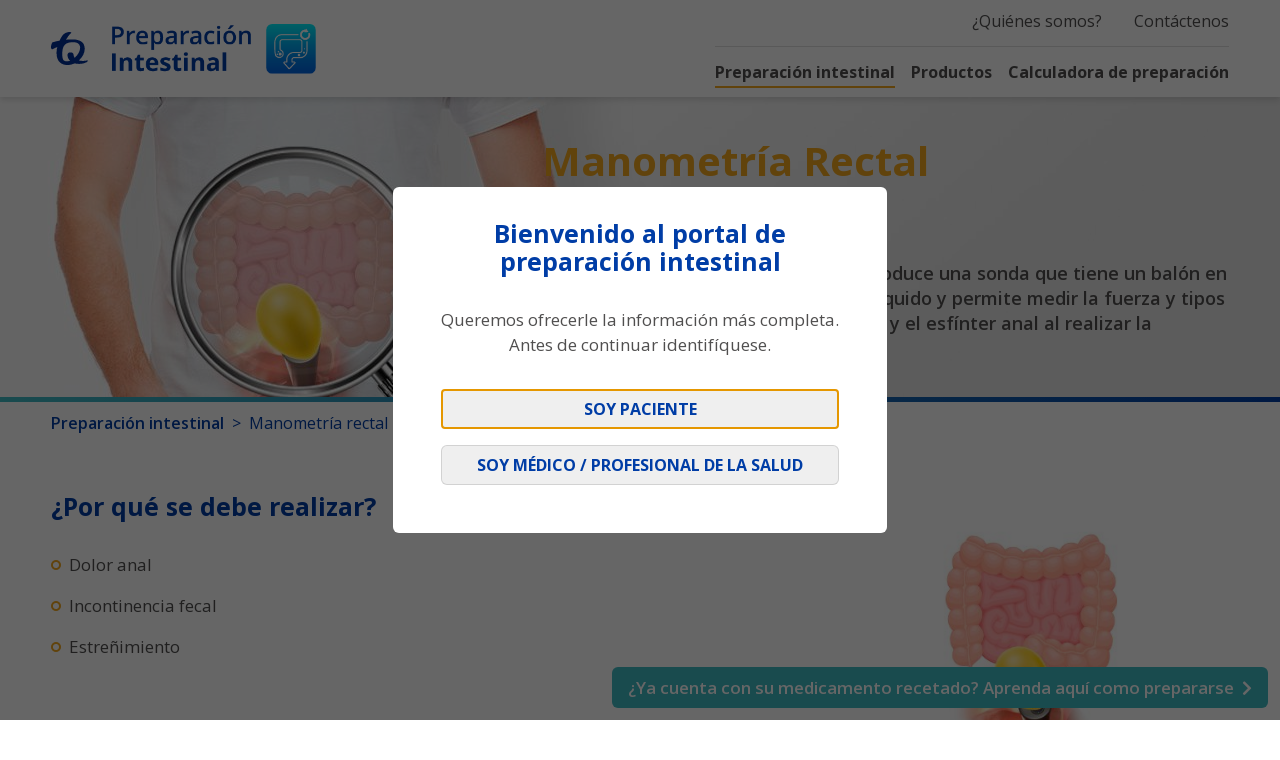

--- FILE ---
content_type: text/html; charset=utf-8
request_url: https://preparacionintestinal.com/preparacion-intestinal/manometr%C3%ADa-rectal/
body_size: 28762
content:


<!doctype html>
<html lang="es">
<head>
    <!-- Global site tag (gtag.js) - Google Analytics -->
    <script async src="https://www.googletagmanager.com/gtag/js?id=UA-167064793-1"></script>
    <script>window.dataLayer = window.dataLayer || [];

    function gtag() {
        dataLayer.push(arguments);
    }

    gtag('js', new Date());</script><!-- Google Tag Manager -->
    <script>(function (w, d, s, l, i) {
        w[l] = w[l] || [];
        w[l].push({
            'gtm.start':
                new Date().getTime(), event: 'gtm.js'
        });
        var f = d.getElementsByTagName(s)[0],
            j = d.createElement(s), dl = l != 'dataLayer' ? '&l=' + l : '';
        j.async = true;
        j.src =
            'https://www.googletagmanager.com/gtm.js?id=' + i + dl;
        f.parentNode.insertBefore(j, f);
    })(window, document, 'script', 'dataLayer', 'GTM-TSW3K2G');</script>
    <meta charset="utf-8"/>
    

    
        

<meta name="twitter:card" content="summary_large_image">
<meta name="twitter:title" content="Manometría rectal">
<meta name="twitter:description" content="Preparación intestinal se refiere al proceso de limpieza del colon que permite la adecuada exploración de las paredes de este o las estructuras cercanas a él durante procedimientos de diagnósticos o t">
<meta name="twitter:image" content="https://preparacionintestinal.com/static/home/pix/limpieza-intestinal.jpg">



<meta property="og:url" content="https://www.preparacionintestinal.com/preparacion-intestinal/manometr%C3%ADa-rectal/" />
<meta property="og:title" content="Manometría rectal" />
<meta property="og:description" content="Preparación intestinal se refiere al proceso de limpieza del colon que permite la adecuada exploración de las paredes de este o las estructuras cercanas a él durante procedimientos de diagnósticos o t" />
<meta property="og:site_name" content="Limpieza Intestinal" />

<meta property="og:image" content="https://preparacionintestinal.com/static/home/pix/limpieza-intestinal.jpg" />





<meta itemprop='url' content='https://www.preparacionintestinal.com/preparacion-intestinal/manometr%C3%ADa-rectal/'/>
<meta itemprop="name" content="Manometría rectal — Limpieza Intestinal">
<meta itemprop='description' content='Preparación intestinal se refiere al proceso de limpieza del colon que permite la adecuada exploración de las paredes de este o las estructuras cercanas a él durante procedimientos de diagnósticos o t' />
<meta itemprop='image' content='https://preparacionintestinal.com/static/home/pix/limpieza-intestinal.jpg' />

<title>Manometría rectal</title>
<meta name="description" content="Preparación intestinal se refiere al proceso de limpieza del colon que permite la adecuada exploración de las paredes de este o las estructuras cercanas a él durante procedimientos de diagnósticos o t">


        <meta property="og:type" content="website">
        <meta property="twitter:card" content="summary_large_image">
        
    

    <meta http-equiv="X-UA-Compatible" content="IE=edge">
    <meta name="viewport" content="width=device-width, initial-scale=1">
    <link rel="icon" type="image/png" href="/static/home/pix/favicon.png"/>
    <link rel="canonical" href="https://preparacionintestinal.com/preparacion-intestinal/manometría-rectal/">
    
    <link href="https://fonts.googleapis.com/css?family=Open+Sans:400,600,700" rel="stylesheet">
    <link rel="stylesheet" href="https://use.fontawesome.com/releases/v5.7.2/css/all.css">
    

    <link rel="stylesheet" type="text/css" href="/static/home/css/lib/micromodal.css"/>
    <link rel="stylesheet" href="/static/home/css/lib/naui.min.css">
    <link rel="stylesheet" href="/static/home/css/lib/naui.responsive.min.css">
    <link rel="stylesheet" href="/static/home/css/theme.css">
    <link rel="stylesheet" href="/static/home/css/styles.css?v=30-abril">
    
    
</head>


<body id="body" class="paciente">

<!-- Google Tag Manager (noscript) -->
<noscript>
    <iframe src="https://www.googletagmanager.com/ns.html?id=GTM-TSW3K2G" height="0" width="0"
            style="display:none;visibility:hidden"></iframe>
</noscript>
<!-- End Google Tag Manager (noscript) -->




<script>
    function readProfile() {
        var cookies = document.cookie.split(';');
        var perfil = 'none';
        cookies.forEach((x) => {
            var clean = x.replace(/\s/g, '');
            if (clean === 'django_language=pc') {
                perfil = 'paciente';
            }
            if (clean === 'django_language=md') {
                perfil = 'medico';
            }
        });
        return perfil;
    }

    function loadProfile(profile) {
        var langPath = window.location.pathname.split('/')[1];
        if (profile === 'medico' && langPath !== 'md') {
            window.location.href = '/md/';
        } else if (profile === 'paciente' && langPath === 'md') {
            window.location.href = '/';
        }
        document.getElementById('body').classList.remove('medico', 'paciente');
        if (profile !== 'none') {
            document.getElementById('body').classList.remove('none');
            document.getElementById('body').classList.add(profile);
        }
    }

    loadProfile(readProfile());
</script>


    <header class="shadow">
    <div class="container">
        <div class="gHeader py-ii">
            <div class="logo box-l sx-2 l:sx-15">
                <a target="_blank" href="https://www.tqconfiable.com">
                    <img class="tq-logo" src="/static/home/pix/logo-tq.png" alt="Tecnoquímicas">
                </a>

                
                
                
                <a href="/">
                    <img class="site-logo desktop" height="50" src="https://limpiezaintestinal.blob.core.windows.net/limpiezaintestinal-prod/logo.png"
                         alt="Preparación Intestinal">
                    <img class="site-logo mobile" height="50" src="https://limpiezaintestinal.blob.core.windows.net/limpiezaintestinal-prod/logo_2in9Yi6.png"
                         alt="Preparación Intestinal">
                </a>
                
            </div>
            <div class="actions box-r sx-2 pb-ii m:pb-0 m:h-100 s:hidden">
                <a href="/quienes-somos/"
                   class="mt-i pb-ii m:pt-ii m:mt-0 relative">¿Quiénes
                    somos?</a>
                
                    <a id="contact-link" href="https://www.tqconfiable.com/contactenos" 
                       class="relative mt-i pb-ii m:pt-ii m:mt-0"
                       target="_blank">Contáctenos</a>
                

                
            </div>
            <div id="menu" class="menu sx-1 box-r m:sx-0">
                <div class="border-top pt-ii box-r sx-1 w-max-content m:block m:sx-0 m:p-1">
                    
                        <a href="/preparacion-intestinal/"
                           class="py-ii m:block m:my-iii active ">
                            Preparación intestinal
                        </a>
                    
                        <a href="/productos/"
                           class="py-ii m:block m:my-iii ">
                            Productos
                        </a>
                    
                        <a href="/preparese/"
                           class="py-ii m:block m:my-iii ">
                            Calculadora de preparación
                        </a>
                    
                    
                </div>
                <div class="mobile m:px-1">
                    <hr class="mb-1" style="border: none; height: 1px; background: var(--border-color);">
                    <a href="/quienes-somos/"
                       class="block mt-i pb-ii m:pt-ii relative m:mb-iii ">¿Quiénes
                        somos?</a>
                    
                        <a href="https://www.tqconfiable.com/contactenos" 
                           id="contact-link-mobile"
                           class="block relative mt-i pb-ii m:pt-ii m:mb-iii"
                           target="_blank">Contáctenos</a>
                    
                </div>
            </div>
            <div id="menu-overlay" onclick="toggleMenu()" class="menu-overlay mobile"></div>
        </div>
        <div class="ham mobile pointer" onclick="toggleMenu()"><i class="fa fa-bars"></i></div>
    </div>
</header>

<script>
    function toggleMenu() {
        document.getElementById('menu').classList.toggle('active');
        document.getElementById('menu-overlay').classList.toggle('active');
    }
</script>

<main class="pb-2">
    
    <section class="relative">
    <img class="w-100" src="https://limpiezaintestinal.blob.core.windows.net/limpiezaintestinal-prod/images/banner-manometria.2e16d0ba.fill-1280x300.jpg" alt="banner-manometria.jpg">
    <div class="colors hidden m:block"></div>
    <div class="container edges-0 absolute box-l m:relative">
        <div>
            <div class="grid-5-7 m:block m:py-1">
                <div></div>
                <div>
                    <h1 class="mb-1">
                        <p><strong>Manometría Rectal</strong><br/>¿Qué es?</p>
                    </h1>
                    <h5><p>Procedimiento a través del cual se introduce una sonda que tiene un balón en su extremo distal, el cual se infla con líquido y permite medir la fuerza y tipos de movimientos realizados por el recto y el esfínter anal al realizar la defecación.</p></h5>
                    
                </div>
            </div>
        </div>
    </div>
</section>
<div class="colors m:hidden"></div>
<div class="m:block hidden">
    
    <section class="py-15">
        <div class="container box">
            <div class="back-gray dots w-100 box">
                <img height="20" src="/static/home/pix/icons/separador.svg" alt="dots">
            </div>
        </div>
    </section>

</div>
<section class="breadcrumbs py-iii mb-1 s:overflow-x-scroll no-scrollbar">
    <div class="container box-l sx-ii s:w-max-content">
        <a class="primary" href="/preparacion-intestinal/" style="font-weight: 600">Preparación intestinal</a>
        <span class="primary">></span>
        <div class="primary">Manometría rectal</div>
    </div>
</section>
    <section class="py-2 s:py-15">
    <div class="container">
        <div class="grid-2-1 gap-3 max-w-1200px mx-auto m:grid-1 m:gap-2">
            <div>
                <h3 class="primary mb-2">¿Por qué se debe realizar?</h3>
                
                    
    <div class="flex sx-ii mb-1">
        <div class="pt-ii">
            
    <img height="10" src="/static/home/pix/icons/bullet.svg" alt="Bullet">

        </div>
        <div>
            <p>Dolor anal</p>
        </div>
    </div>

                
                    
    <div class="flex sx-ii mb-1">
        <div class="pt-ii">
            
    <img height="10" src="/static/home/pix/icons/bullet.svg" alt="Bullet">

        </div>
        <div>
            <p>Incontinencia fecal</p>
        </div>
    </div>

                
                    
    <div class="flex sx-ii mb-1">
        <div class="pt-ii">
            
    <img height="10" src="/static/home/pix/icons/bullet.svg" alt="Bullet">

        </div>
        <div>
            <p>Estreñimiento</p>
        </div>
    </div>

                
            </div>
            <div class="box px-2">
                <img class="preparacion-image" height="333" src="https://limpiezaintestinal.blob.core.windows.net/limpiezaintestinal-prod/images/thumb-manometria.2e16d0ba.fill-400x400.jpg" alt="thumb-manometria.jpg">
            </div>
        </div>
    </div>
</section>
    
    <section class="py-15">
        <div class="container box">
            <div class="back-gray dots w-100 box">
                <img height="20" src="/static/home/pix/icons/separador.svg" alt="dots">
            </div>
        </div>
    </section>

    <section class="py-2 preparacion-como">
    <div class="container">
        <div class="grid-1-2 gap-3 max-w-1200px mx-auto m:grid-1 m:gap-2">
            <div class="box">
                <img class="preparacion-image" height="333" src="https://limpiezaintestinal.blob.core.windows.net/limpiezaintestinal-prod/images/como-se-realiza.2e16d0ba.fill-400x400.jpg" alt="como-se-realiza.jpg">
            </div>
            <div>
                <h3 class="primary mb-2">¿Cómo se realiza?</h3>
                
                    <div class="flex sx-1 mb-15">
                        <div>
                        <div class="box back-secondary circle" style="height: 35px; width: 35px;"><h3 class="white">1</h3></div>
                        </div>
                        <p>Se pide al paciente que se acueste de medio lado (no importa el costado) y se introduce una sonda (el tamaño de esta dependerá de la edad y tamaño del paciente).</p>
                    </div>
                
                    <div class="flex sx-1 mb-15">
                        <div>
                        <div class="box back-secondary circle" style="height: 35px; width: 35px;"><h3 class="white">2</h3></div>
                        </div>
                        <p>La sonda avanzará hasta aproximadamente 10cm para alcanzar el recto. Esta sonda tiene en su extremo algunos agujeros y un balón, que van conectados a un sistema de presiones que muestran la información en un computador.</p>
                    </div>
                
                    <div class="flex sx-1 mb-15">
                        <div>
                        <div class="box back-secondary circle" style="height: 35px; width: 35px;"><h3 class="white">3</h3></div>
                        </div>
                        <p>Al avanzar en el procedimiento se pedirá al paciente que realice ciertas maniobras como: toser o hacer fuerza para expulsar el balón (al final del procedimiento), mientras la sonda se avanza o retira y el balón se infla, todo esto con el fin de evaluar la fuerza y tipo de movimientos que realizan el recto y ano para realizar la defecación.</p>
                    </div>
                
            </div>
        </div>
    </div>
</section>
    
    <section class="py-15">
        <div class="container box">
            <div class="back-gray dots w-100 box">
                <img height="20" src="/static/home/pix/icons/separador.svg" alt="dots">
            </div>
        </div>
    </section>

    <section class="py-2 s:py-1">
    <div class="container">
        <div class="max-w-1200px mx-auto">
            <div class="flex sx-2 s:block s:sx-0">
                <div class="s:mb-15">
                    <img src="/static/home/pix/icons/alerta.svg" alt="Alerta">
                </div>
                <div>
                    <h2 class="mb-1">Riesgos</h2>
                    <p class="mb-15"><p>La manometría rectal es un procedimiento seguro. En algunos casos pueden presentarse los siguientes riesgos:</p></p>
                    
                    
                        
                            <div class="flex sx-1 mb-1">
                                <div>
                                    <img height="70" src="https://limpiezaintestinal.blob.core.windows.net/limpiezaintestinal-prod/images/riesgo-2.2e16d0ba.fill-100x103.jpg" alt="riesgo-2.jpg">
                                </div>
                                <div class="pt-1">
                                    <p>Sangrado rectal</p>
                                </div>
                            </div>
                        
                            <div class="flex sx-1 mb-1">
                                <div>
                                    <img height="70" src="https://limpiezaintestinal.blob.core.windows.net/limpiezaintestinal-prod/images/riesgo-3.2e16d0ba.fill-100x103.jpg" alt="riesgo-3.jpg">
                                </div>
                                <div class="pt-1">
                                    <p>Perforación rectal</p>
                                </div>
                            </div>
                        
                    
                    
                        <div class="mt-3">
                            <h5><p>*Al presentarse una complicación se requerirán más tratamientos médicos que pueden incluir: medidas de cuidado, medicamentos o cirugía.</p></h5>
                        </div>
                    
                </div>
            </div>
        </div>
    </div>
</section>
    <section class="py-2 s:py-15">
    <div class="container">
        <div class="grid-2 radius overflow-hidden s:grid-1">
            <div class="back-secondary px-3 py-2 s:p-15">
                <h3 class="white mb-2 s:mb-15">¿Qué pasos se deben seguir para realizar el procedimiento?</h3>
                <p class="white">La manometría es un estudio especializado que en general es solicitado por un especialista, que por los síntomas del paciente lo considere necesario. Una vez esta sea ordenada se deben realizar los trámites.</p>
            </div>
            <div class="back-gray px-3 py-2 s:p-15">
                <h3 class="primary mb-2 s:mb-15">¿Qué se puede sentir durante y después del procedimiento?</h3>
                <p>La manometría rectal es un procedimiento no doloroso, y que por lo general solo produce una pequeña molestia relacionada con la sensación de defecar.</p>
            </div>
        </div>
    </div>
</section>
    <section class="py-2">
    <div class="container">
        <h2 class="text-c mb-2">Preparación para el examen</h2>
        
            <div>
                <div class="max-w-1100px mx-auto">
                <h4 class="mb-15">Indicaciones importantes</h4>
                
                    
    <div class="flex sx-ii mb-1">
        <div class="pt-ii">
            
    <img height="10" src="/static/home/pix/icons/bullet.svg" alt="Bullet">

        </div>
        <div>
            <p>Se requiere tener la primera porción del colon limpio, por esto en la mayoría de las ocasiones la preparación a través de evacuantes mecánicos (enemas rectales) suele ser suficiente.</p>
        </div>
    </div>

                
                    
    <div class="flex sx-ii mb-1">
        <div class="pt-ii">
            
    <img height="10" src="/static/home/pix/icons/bullet.svg" alt="Bullet">

        </div>
        <div>
            <p>La manometría rectal por lo general es un procedimiento seguro, sin embargo, en niños pequeños y pacientes con deterioro neurológico y/o cognitivo se puede dificultar su realización.</p>
        </div>
    </div>

                
                    
    <div class="flex sx-ii mb-1">
        <div class="pt-ii">
            
    <img height="10" src="/static/home/pix/icons/bullet.svg" alt="Bullet">

        </div>
        <div>
            <p>Debido a que solo se requiere limpiar el recto, no es necesario que haya cambios en la dieta de los pacientes que se van a realizar dicho procedimiento.</p>
        </div>
    </div>

                
                </div>
            </div>
        
    </div>
</section>
    
    <section class="py-15">
        <div class="container box">
            <div class="back-gray dots w-100 box">
                <img height="20" src="/static/home/pix/icons/separador.svg" alt="dots">
            </div>
        </div>
    </section>

    
    
<section class="py-2">
    <div class="container">
        <h2 class="text-c mb-2">Preguntas frecuentes</h2>
        <div class="max-w-1000px mx-auto">
            
                <div id="faqQ1" class="mb-1 question border-bottom pb-1 active">
                    <div class="box-l sx-15 pointer" onclick="activateFaq(1)">
                        <div class="chevron"></div>
                        <h5>¿Es necesario realizarme exámenes previos a la manometría rectal?</h5>
                    </div>
                    <div class="answer">
                        <div class="py-1">
                            <p><p>La realización de exámenes complementarios previos al procedimiento debe ser definida por el médico tratante, pero en general no se requieren estudios previos.</p></p>
                        </div>
                    </div>
                </div>
            
                <div id="faqQ2" class="mb-1 question border-bottom pb-1 ">
                    <div class="box-l sx-15 pointer" onclick="activateFaq(2)">
                        <div class="chevron"></div>
                        <h5>¿Es un procedimiento ambulatorio?</h5>
                    </div>
                    <div class="answer">
                        <div class="py-1">
                            <p><p>Si, es un procedimiento que permite que el paciente vuelva a su casa.</p></p>
                        </div>
                    </div>
                </div>
            
                <div id="faqQ3" class="mb-1 question border-bottom pb-1 ">
                    <div class="box-l sx-15 pointer" onclick="activateFaq(3)">
                        <div class="chevron"></div>
                        <h5>¿Qué cuidados debo tener posterior a una manometría rectal?</h5>
                    </div>
                    <div class="answer">
                        <div class="py-1">
                            <p><p>El procedimiento no supone ninguna alteración en la vida cotidiana de los pacientes posterior a su realización.</p></p>
                        </div>
                    </div>
                </div>
            
        </div>
    </div>
</section>
<script>
    function activateFaq(index){
        let set = document.getElementsByClassName('question');
        for(let x of set){
            x.classList.remove('active');
        }
        document.getElementById('faqQ' + index.toString()).classList.add('active');
    }
</script>


</main>


    <section class="paciente-only pb-iii banner-pacientes">
    <div class="box-r">
        <a href="/productos" class="pointer back-secondary py-ii px-1 radius box-l sx-ii mx-iii s:mx-ii s:text-c s:px-ii">
            <p class="white" style="font-weight: 600">¿Ya cuenta con su medicamento recetado? Aprenda aquí como prepararse</p>
            <i class="fa fa-chevron-right s:hidden"></i>
        </a>
    </div>
</section>
    <footer class="back-gray">
    <div class="colors"></div>
    <div class="container py-3 s:py-2">
        <div class="gFooter">
            <div class="left m:box">
                <img height="50" src="/static/home/pix/logo.png" alt="Preparación Intestinal">
            </div>
            <div class="center">
                <div class="box-l sx-25 mb-1 m:box s:block s:text-c s:mb-15 s:sx-0">
                    <h5 class="primary" style="font-weight: bold">¿Necesita más información?</h5>
                    <span>Comuníquese con nosotros</span>
                </div>
                <div class="box-l sx-25 m:box s:block s:sx-0 s:text-c">
                    
                        <span class="box-l sx-ii s:box s:mb-1"><strong>Colombia</strong><span>01 8000 523339</span></span>
                    
                        <span class="box-l sx-ii s:box s:mb-1"><strong>Ecuador</strong><span>18 0052 3339</span></span>
                    
                </div>
            </div>
            <div class="right">
                
    
        <h5 class="mb-1 primary m:text-c" style="font-weight: bold">Comparta este sitio</h5>
        <div class="box-r sx-iii">
            
                <a class="red"
                   href="https://www.facebook.com/sharer.php?u=https://preparacionintestinal.com/"
                   target="_blank"
                   rel="nofollow">
                    <i class="fab fa-facebook-f"></i>
                </a>
            
            
                <a class="red"
                   href="https://twitter.com/share?url=https://preparacionintestinal.com/"
                   target="_blank"
                   rel="nofollow">
                    <i class="fab fa-twitter"></i>
                </a>
            
            
                <a class="red"
                   href="https://api.whatsapp.com/send?text=https://preparacionintestinal.com/"
                   target="_blank"
                   rel="nofollow">
                    <i class="fab fa-whatsapp"></i>
                </a>
            
            
            
            
        </div>
    


            </div>
        </div>
    </div>
    <div class="container py-ii back-primary box-l sx-1 s:block s:sx-0 s:sy-ii">
        
            
                <div class="white"><small>Copyright ©2021 Tecnoquímicas</small></div>
            
        
        <div class="white s:hidden">|</div>
        <div class="white"><small><a href="/t%C3%A9rminos-y-condiciones/">Términos y condiciones</a></small></div>
        <div class="white s:hidden">|</div>
        <div class="white"><small>Mayor información <a href="https://www.tqconfiable.com" class="white" target="_blank">www.tqconfiable.com</a></small></div>
    </div>
</footer>
<style>

</style>



<script type="text/javascript" src="https://cdn.jsdelivr.net/jquery/latest/jquery.min.js"></script>

<script src="https://unpkg.com/micromodal/dist/micromodal.min.js"></script>
<script>
    MicroModal.init();
</script>



<script>
    document.addEventListener("DOMContentLoaded", function (event) {
        var profile = readProfile();
        (profile === 'none') ? MicroModal.show('modal-perfil') : loadProfile(profile);
    });

    function setProfile(profile, url) {
        document.cookie = "perfil=" + profile;
        MicroModal.close('modal-perfil');
        loadProfile(profile);
    }

    let contactLinkAlert = false;
    document.getElementById('contact-link').addEventListener('click', (event) => {
        if (!contactLinkAlert) {
            event.preventDefault(); // Cancel the native event
            event.stopPropagation();//
            var perfil = readProfile();
            var userResponse;

            if (perfil === 'medico') {
                userResponse = confirm('Usted ingresará al contáctenos del  portal www.tqfarma.com');// Do
            }
            if (perfil === 'paciente') {
                userResponse = confirm('Usted ingresará al contáctenos del  portal oficial de Tecnoquímicas www.tqconfiable.com');// Do
            }
            if (userResponse) {
                contactLinkAlert = true;
                document.getElementById('contact-link').click();
                contactLinkAlert = false;
            }
        }
    });

    document.getElementById('contact-link-mobile').addEventListener('click', (event) => {
        if (!contactLinkAlert) {
            event.preventDefault(); // Cancel the native event
            event.stopPropagation();//
            var perfil = readProfile();
            var userResponse;

            if (perfil === 'medico') {
                userResponse = confirm('Usted ingresará al contáctenos del  portal www.tqfarma.com');// Do
            }
            if (perfil === 'paciente') {
                userResponse = confirm('Usted ingresará al contáctenos del  portal oficial de Tecnoquímicas www.tqconfiable.com');// Do
            }
            if (userResponse) {
                contactLinkAlert = true;
                document.getElementById('contact-link').click();
                contactLinkAlert = false;
            }
        }
    });

</script>
<div class="modal micromodal-slide" id="modal-perfil" aria-hidden="true" hidden>
    <div class="modal__overlay" tabindex="-1">
        <div class="modal__container" role="dialog" aria-modal="true" aria-labelledby="modal-1-title">
            <div class="box-r">
                
            </div>
            <div class="modal__content" id="modal-1-content">
                <h3 class="primary mb-2 text-c">Bienvenido al portal de<br>preparación intestinal</h3>
                <p class="mb-2 text-c">Queremos ofrecerle la información más completa.<br>
                    Antes de continuar identifíquese.</p>
                <div>
                    <form method="post" action="/i18n/setlang/">
                        <input type="hidden" name="csrfmiddlewaretoken" value="uTT6Uv3UmlSc7g2X9dLpwuh1y8SE9UbyeitkJWVQEsqz8VcG9d36LEtx1JtlXhPj">
                        <button type="submit" name="language" class="btn my-1 w-100 primary" value="pc">SOY PACIENTE</button>
                        <button type="submit" name="language" class="btn my-1 w-100 primary" value="md">SOY MÉDICO / PROFESIONAL DE LA SALUD</button>
                    </form>
                </div>
            </div>
        </div>
    </div>
</div>
</body>

</html>




--- FILE ---
content_type: text/css; charset="utf-8"
request_url: https://preparacionintestinal.com/static/home/css/lib/micromodal.css
body_size: 3277
content:
/**************************\
  Basic Modal Styles
\**************************/
.modal {
    display: none;
}

.modal.is-open {
    display: block;
}

.modal {
    font-family: -apple-system,BlinkMacSystemFont,avenir next,avenir,helvetica neue,helvetica,ubuntu,roboto,noto,segoe ui,arial,sans-serif;
}

.modal__overlay {
    position: fixed;
    top: 0;
    left: 0;
    right: 0;
    bottom: 0;
    background: rgba(0,0,0,0.6);
    display: flex;
    justify-content: center;
    align-items: center;
    z-index:98;
}

.modal__container {
    background-color: #fff;
    padding: 2rem 3rem;
    max-width: 600px;
    max-height: 100vh;
    border-radius: var(--border-radius);
    overflow-y: auto;
    box-sizing: border-box;
}

.modal__header {
    display: flex;
    justify-content: space-between;
    align-items: center;
}

.modal__title {
    margin-top: 0;
    margin-bottom: 0;
    font-weight: 600;
    font-size: 1.25rem;
    line-height: 1.25;
    color: #00449e;
    box-sizing: border-box;
}

.modal__close {
    background: transparent;
    border: 0;
}

.modal__close:before {
    content: "\2715";
    position: absolute;
    right: 1.25rem;
    top:1.25rem;
    cursor: pointer;

}

.modal__btn {
    font-size: .875rem;
    padding-left: 1rem;
    padding-right: 1rem;
    padding-top: .5rem;
    padding-bottom: .5rem;
    background-color: #e6e6e6;
    color: rgba(0,0,0,.8);
    border-radius: .25rem;
    border-style: none;
    border-width: 0;
    cursor: pointer;
    -webkit-appearance: button;
    text-transform: none;
    overflow: visible;
    line-height: 1.15;
    margin: 0;
    will-change: transform;
    -moz-osx-font-smoothing: grayscale;
    -webkit-backface-visibility: hidden;
    backface-visibility: hidden;
    -webkit-transform: translateZ(0);
    transform: translateZ(0);
    transition: -webkit-transform .25s ease-out;
    transition: transform .25s ease-out;
    transition: transform .25s ease-out,-webkit-transform .25s ease-out;
}

.modal__btn:focus, .modal__btn:hover {
    -webkit-transform: scale(1.05);
    transform: scale(1.05);
}

.modal__btn-primary {
    background-color: #00449e;
    color: #fff;
}



/**************************\
  Demo Animation Style
\**************************/
@keyframes mmfadeIn {
    from { opacity: 0; }
    to { opacity: 1; }
}

@keyframes mmfadeOut {
    from { opacity: 1; }
    to { opacity: 0; }
}

@keyframes mmslideIn {
    from { transform: translateY(15%); }
    to { transform: translateY(0); }
}

@keyframes mmslideOut {
    from { transform: translateY(0); }
    to { transform: translateY(-10%); }
}

.micromodal-slide {
    display: none;
}

.micromodal-slide.is-open {
    display: block;
}

.micromodal-slide[aria-hidden="false"] .modal__overlay {
    animation: mmfadeIn .3s cubic-bezier(0.0, 0.0, 0.2, 1);
}

.micromodal-slide[aria-hidden="false"] .modal__container {
    animation: mmslideIn .3s cubic-bezier(0, 0, .2, 1);
}

.micromodal-slide[aria-hidden="true"] .modal__overlay {
    animation: mmfadeOut .3s cubic-bezier(0.0, 0.0, 0.2, 1);
}

.micromodal-slide[aria-hidden="true"] .modal__container {
    animation: mmslideOut .3s cubic-bezier(0, 0, .2, 1);
}

.micromodal-slide .modal__container,
.micromodal-slide .modal__overlay {
    will-change: transform;
}


--- FILE ---
content_type: text/css; charset="utf-8"
request_url: https://preparacionintestinal.com/static/home/css/lib/naui.min.css
body_size: 12511
content:
html{line-height:1.15;-webkit-text-size-adjust:100%}body{margin:0}main{display:block}h1{font-size:2em;margin:.67em 0}hr{box-sizing:content-box;height:0;overflow:visible}pre{font-family:monospace,monospace;font-size:1em}a{background-color:transparent}abbr[title]{border-bottom:none;text-decoration:underline;text-decoration:underline dotted}b,strong{font-weight:bolder}code,kbd,samp{font-family:monospace,monospace;font-size:1em}small{font-size:80%}sub,sup{font-size:75%;line-height:0;position:relative;vertical-align:baseline}sub{bottom:-.25em}sup{top:-.5em}img{border-style:none}button,input,optgroup,select,textarea{font-family:inherit;font-size:100%;line-height:1.15;margin:0}button,input{overflow:visible}button,select{text-transform:none}[type=button],[type=reset],[type=submit],button{-webkit-appearance:button}[type=button]::-moz-focus-inner,[type=reset]::-moz-focus-inner,[type=submit]::-moz-focus-inner,button::-moz-focus-inner{border-style:none;padding:0}[type=button]:-moz-focusring,[type=reset]:-moz-focusring,[type=submit]:-moz-focusring,button:-moz-focusring{outline:1px dotted ButtonText}fieldset{padding:.35em .75em .625em}legend{box-sizing:border-box;color:inherit;display:table;max-width:100%;padding:0;white-space:normal}progress{vertical-align:baseline}textarea{overflow:auto}[type=checkbox],[type=radio]{box-sizing:border-box;padding:0}[type=number]::-webkit-inner-spin-button,[type=number]::-webkit-outer-spin-button{height:auto}[type=search]{-webkit-appearance:textfield;outline-offset:-2px}[type=search]::-webkit-search-decoration{-webkit-appearance:none}::-webkit-file-upload-button{-webkit-appearance:button;font:inherit}details{display:block}summary{display:list-item}template{display:none}[hidden]{display:none}*,a,a:hover{text-decoration:none;box-sizing:border-box}dd,dl,dt,figure,h1,h2,h3,h4,h5,h6,p,pre{margin:0}h1,h2,h3,h4,h5,h6{font-size:inherit;font-weight:inherit}audio,canvas,embed,iframe,img,object,svg,video{display:block;vertical-align:middle;border:none;outline:0}section{width:100%}.container{padding-left:1rem;padding-right:1rem;width:100%}.container-pl{padding-left:1rem}.container-pr{padding-right:1rem}@media (min-width:768px){.container{padding-left:var(--container-padding,4vw);padding-right:var(--container-padding,4vw);width:100%}.container-pl{padding-left:var(--container-padding,4vw)}.container-pr{padding-right:var(--container-padding,4vw)}}.pointer{cursor:pointer}.no-scrollbar::-webkit-scrollbar{display:none}.circle{border-radius:50%}.border{border:1px solid var(--border-color,#d3d3d3)}.radius{border-radius:var(--border-radius,5px)}.blueprint{border:1px solid #00f}.shadow{box-shadow:0 3px 6px rgba(0,0,0,.12)}.shadow-none{box-shadow:none}.inline{display:inline}.inline-block{display:inline-block}.block{display:block}.hidden{display:none}.brick{display:block;padding:.5rem 1rem}.flex{display:flex}.flex-col{display:flex;flex-direction:column}.flex-row{display:flex;flex-direction:row}.flex-no-wrap{flex-wrap:nowrap}.flex-wrap{flex-wrap:wrap}.inline-flex{display:inline-flex}.box{display:flex;align-items:center;justify-content:center}.box-l{display:flex;align-items:center;justify-content:flex-start}.box-r{display:flex;align-items:center;justify-content:flex-end}.box-a{display:flex;align-items:center;justify-content:space-around}.box-b{display:flex;align-items:center;justify-content:space-between}.box-e{display:flex;align-items:center;justify-content:space-evenly}.flex-1{flex:calc(100% / 12)}.flex-2{flex:calc((100% / 12) * 2)}.flex-3{flex:calc((100% / 12) * 3)}.flex-4{flex:calc((100% / 12) * 4)}.flex-5{flex:calc((100% / 12) * 5)}.flex-6{flex:calc((100% / 12) * 6)}.flex-7{flex:calc((100% / 12) * 7)}.flex-8{flex:calc((100% / 12) * 8)}.flex-9{flex:calc((100% / 12) * 9)}.flex-10{flex:calc((100% / 12) * 10)}.flex-11{flex:calc((100% / 12) * 11)}.flex-12{flex:calc((100% / 12) * 12)}.flex-100{flex:100%}.flex-auto{flex:auto}.self-start{align-self:flex-start}.self-end{align-self:flex-end}.self-center{align-self:center}.self-auto{align-self:auto}.self-stretch{align-self:stretch;align-self:stretch}.items-center{align-items:center}.items-start{align-items:flex-start}.items-end{align-items:flex-end}.items-stretch{align-items:stretch}.items-baseline{align-items:baseline}.grid{display:grid}.inline-grid{display:inline-grid}.grid-1{display:grid;grid-template-columns:1fr}.grid-2{display:grid;grid-template-columns:repeat(2,1fr)}.grid-3{display:grid;grid-template-columns:repeat(3,1fr)}.grid-4{display:grid;grid-template-columns:repeat(4,1fr)}.grid-5{display:grid;grid-template-columns:repeat(5,1fr)}.grid-6{display:grid;grid-template-columns:repeat(6,1fr)}.grid-7{display:grid;grid-template-columns:repeat(7,1fr)}.grid-8{display:grid;grid-template-columns:repeat(8,1fr)}.grid-9{display:grid;grid-template-columns:repeat(9,1fr)}.grid-10{display:grid;grid-template-columns:repeat(10,1fr)}.grid-11{display:grid;grid-template-columns:repeat(11,1fr)}.grid-12{display:grid;grid-template-columns:repeat(12,1fr)}.grid-5-7{display:grid;grid-template-columns:5fr 7fr}.grid-7-5{display:grid;grid-template-columns:7fr 5fr}.grid-1-2{display:grid;grid-template-columns:1fr 2fr}.grid-2-1{display:grid;grid-template-columns:2fr 1fr}.grid-1-3{display:grid;grid-template-columns:1fr 3fr}.grid-3-1{display:grid;grid-template-columns:3fr 1fr}.grid-1-auto{display:grid;grid-template-columns:1fr auto}.grid-auto-1{display:grid;grid-template-columns:auto 1fr}.col-auto{grid-column:auto}.col-1{grid-column:span 1/span 1}.col-2{grid-column:span 2/span 2}.col-3{grid-column:span 3/span 3}.col-4{grid-column:span 4/span 4}.col-5{grid-column:span 5/span 5}.col-6{grid-column:span 6/span 6}.col-7{grid-column:span 7/span 7}.col-8{grid-column:span 8/span 8}.col-9{grid-column:span 9/span 9}.col-10{grid-column:span 10/span 10}.col-11{grid-column:span 11/span 11}.col-12{grid-column:span 12/span 12}.gap-0{grid-gap:0}.gap-i{grid-gap:.25rem}.gap-ii{grid-gap:.5rem}.gap-iii{grid-gap:.75rem}.gap-1{grid-gap:1rem}.gap-15{grid-gap:1.5rem}.gap-2{grid-gap:2rem}.gap-25{grid-gap:2.5rem}.gap-3{grid-gap:3rem}.gap-x-0{column-gap:0}.gap-y-0{row-gap:0}.text-l{text-align:left}.text-r{text-align:right}.text-c{text-align:center}.text-j{text-align:justify}.p-0{padding:0}.p-i{padding:.25rem}.p-ii{padding:.5rem}.p-iii{padding:.75rem}.p-1,.pad{padding:1rem}.p-15{padding:1.5rem}.p-2{padding:2rem}.p-25{padding:2.5rem}.p-3{padding:3rem}.py-0{padding-top:0;padding-bottom:0}.py-i{padding-top:.25rem;padding-bottom:.25rem}.py-ii{padding-top:.5rem;padding-bottom:.5rem}.py-iii{padding-top:.75rem;padding-bottom:.75rem}.py-1{padding-top:1rem;padding-bottom:1rem}.py-15{padding-top:1.5rem;padding-bottom:1.5rem}.py-2{padding-top:2rem;padding-bottom:2rem}.py-25{padding-top:2.5rem;padding-bottom:2.5rem}.py-3{padding-top:3rem;padding-bottom:3rem}.px-0{padding-left:0;padding-right:0}.px-i{padding-left:.25rem;padding-right:.25rem}.px-ii{padding-left:.5rem;padding-right:.5rem}.px-iii{padding-left:.75rem;padding-right:.75rem}.px-1{padding-left:1rem;padding-right:1rem}.px-15{padding-left:1.5rem;padding-right:1.5rem}.px-2{padding-left:2rem;padding-right:2rem}.px-25{padding-left:2.5rem;padding-right:2.5rem}.px-3{padding-left:3rem;padding-right:3rem}.pt-0{padding-top:0}.pt-i{padding-top:.25rem}.pt-ii{padding-top:.5rem}.pt-iii{padding-top:.75rem}.pt-1{padding-top:1rem}.pt-15{padding-top:1.5rem}.pt-2{padding-top:2rem}.pt-25{padding-top:2.5rem}.pt-3{padding-top:3rem}.pb-0{padding-bottom:0}.pb-i{padding-bottom:.25rem}.pb-ii{padding-bottom:.5rem}.pb-iii{padding-bottom:.75rem}.pb-1{padding-bottom:1rem}.pb-15{padding-bottom:1.5rem}.pb-2{padding-bottom:2rem}.pb-25{padding-bottom:2.5rem}.pb-3{padding-bottom:3rem}.pr-0{padding-right:0}.pr-i{padding-right:.25rem}.pr-ii{padding-right:.5rem}.pr-iii{padding-right:.75rem}.pr-1{padding-right:1rem}.pr-15{padding-right:1.5rem}.pr-2{padding-right:2rem}.pr-25{padding-right:2.5rem}.pr-3{padding-right:3rem}.pl-0{padding-left:0}.pl-i{padding-left:.25rem}.pl-ii{padding-left:.5rem}.pl-iii{padding-left:.75rem}.pl-1{padding-left:1rem}.pl-15{padding-left:1.5rem}.pl-2{padding-left:2rem}.pl-25{padding-left:2.5rem}.pl-3{padding-left:3rem}.m-0{margin:0}.m-i{margin:.25rem}.m-ii{margin:.5rem}.m-iii{margin:.75rem}.m-1{margin:1rem}.m-15{margin:1.5rem}.m-2{margin:2rem}.m-25{margin:2.5rem}.m-3{margin:3rem}.my-0{margin-top:0;margin-bottom:0}.my-i{margin-top:.25rem;margin-bottom:.25rem}.my-ii{margin-top:.5rem;margin-bottom:.5rem}.my-iii{margin-top:.75rem;margin-bottom:.75rem}.my-1{margin-top:1rem;margin-bottom:1rem}.my-15{margin-top:1.5rem;margin-bottom:1.5rem}.my-2{margin-top:2rem;margin-bottom:2rem}.my-25{margin-top:2.5rem;margin-bottom:2.5rem}.my-3{margin-top:3rem;margin-bottom:3rem}.mx-0{margin-left:0;margin-right:0}.mx-i{margin-left:.25rem;margin-right:.25rem}.mx-ii{margin-left:.5rem;margin-right:.5rem}.mx-iii{margin-left:.75rem;margin-right:.75rem}.mx-1{margin-left:1rem;margin-right:1rem}.mx-15{margin-left:1.5rem;margin-right:1.5rem}.mx-2{margin-left:2rem;margin-right:2rem}.mx-25{margin-left:2.5rem;margin-right:2.5rem}.mx-3{margin-left:3rem;margin-right:3rem}.mt-0{margin-top:0}.mt-i{margin-top:.25rem}.mt-ii{margin-top:.5rem}.mt-iii{margin-top:.75rem}.mt-1{margin-top:1rem}.mt-15{margin-top:1.5rem}.mt-2{margin-top:2rem}.mt-25{margin-top:2.5rem}.mt-3{margin-top:3rem}.mb-0{margin-bottom:0}.mb-i{margin-bottom:.25rem}.mb-ii{margin-bottom:.5rem}.mb-iii{margin-bottom:.75rem}.mb-1{margin-bottom:1rem}.mb-15{margin-bottom:1.5rem}.mb-2{margin-bottom:2rem}.mb-25{margin-bottom:2.5rem}.mb-3{margin-bottom:3rem}.mr-0{margin-right:0}.mr-i{margin-right:.25rem}.mr-ii{margin-right:.5rem}.mr-iii{margin-right:.75rem}.mr-1{margin-right:1rem}.mr-15{margin-right:1.5rem}.mr-2{margin-right:2rem}.mr-25{margin-right:2.5rem}.mr-3{margin-right:3rem}.ml-0{margin-left:0}.ml-i{margin-left:.25rem}.ml-ii{margin-left:.5rem}.ml-iii{margin-left:.75rem}.ml-1{margin-left:1rem}.ml-15{margin-left:1.5rem}.ml-2{margin-left:2rem}.ml-25{margin-left:2.5rem}.ml-3{margin-left:3rem}.m-auto{margin:auto}.mx-auto{margin-left:auto;margin-right:auto}.my-auto{margin-top:auto;margin-bottom:auto}.sx-0>*+*{margin-left:0}.sx-i>*+*{margin-left:.25rem}.sx-ii>*+*{margin-left:.5rem}.sx-iii>*+*{margin-left:.75rem}.sx-1>*+*{margin-left:1rem}.sx-15>*+*{margin-left:1.5rem}.sx-2>*+*{margin-left:2rem}.sx-25>*+*{margin-left:2.5rem}.sx-3>*+*{margin-left:3rem}.sy-0>*+*{margin-top:0}.sy-i>*+*{margin-top:.25rem}.sy-ii>*+*{margin-top:.5rem}.sy-iii>*+*{margin-top:.75rem}.sy-1>*+*{margin-top:1rem}.sy-15>*+*{margin-top:1.5rem}.sy-2>*+*{margin-top:2rem}.sy-25>*+*{margin-top:2.5rem}.sy-3>*+*{margin-top:3rem}.max-w-100{max-width:100%}.max-w-viewport{max-width:100vw}.max-w-none{max-width:none}.max-w-200px{max-width:200px}.max-w-300px{max-width:300px}.max-w-400px{max-width:400px}.max-w-500px{max-width:500px}.max-w-600px{max-width:600px}.max-w-700px{max-width:700px}.max-w-800px{max-width:800px}.max-w-900px{max-width:900px}.max-w-1000px{max-width:1000px}.max-w-1100px{max-width:1100px}.max-w-1200px{max-width:1200px}.min-w-200px{min-width:200px}.min-w-300px{min-width:300px}.min-w-400px{min-width:400px}.min-w-500px{min-width:500px}.min-w-600px{min-width:600px}.min-w-700px{min-width:700px}.min-w-800px{min-width:800px}.min-w-900px{min-width:900px}.min-w-1000px{min-width:1000px}.min-w-1100px{min-width:1100px}.min-w-1200px{min-width:1200px}.min-w-100{min-width:100%}.min-w-viewport{min-width:100vw}.w-100{width:100%}.w-50{width:50%}.w-viewport{width:100vw}.w-auto{width:auto}.w-max-content{width:max-content}.w-min-content{width:min-content}.max-h-100{max-height:100%}.max-h-viewport{max-height:100vh}.min-h-100{min-height:100%}.min-h-viewport{min-height:100vh}.h-100{height:100%}.h-50{height:50%}.h-viewport{height:100vh}.h-50px{height:50px}.h-100px{height:100px}.h-150px{height:150px}.h-200px{height:200px}.h-250px{height:250px}.h-300px{height:300px}.h-350px{height:350px}.h-400px{height:400px}.h-450px{height:450px}.h-500px{height:500px}.h-600px{height:600px}.h-auto{height:auto}.h-max-content{height:max-content}.h-min-content{height:min-content}.fixed{position:fixed}.relative{position:relative}.absolute{position:absolute}.static{position:static}.sticky{position:sticky}.edges-0{top:0;right:0;left:0;bottom:0}.edges-auto{top:auto;right:auto;left:auto;bottom:auto}.overflow-scroll{overflow:scroll}.overflow-x-scroll{overflow-x:scroll}.overflow-y-scroll{overflow-y:scroll}.overflow-hidden{overflow:hidden}.overflow-x-hidden{overflow-x:hidden}.overflow-y-hideen{overflow-y:hidden}.overflow-visible{overflow:visible}.overflow-x-visible{overflow-x:visible}.overflow-y-visible{overflow-y:visible}


--- FILE ---
content_type: text/css; charset="utf-8"
request_url: https://preparacionintestinal.com/static/home/css/lib/naui.responsive.min.css
body_size: 43432
content:
@media(max-width:1280px){.l\:inline{display:inline}.l\:inline-block{display:inline-block}.l\:block{display:block}.l\:hidden{display:none}.l\:brick{display:block;padding:.5rem 1rem}.l\:flex{display:flex}.l\:flex-col{display:flex;flex-direction:column}.l\:flex-row{display:flex;flex-direction:row}.l\:flex-no-wrap{flex-wrap:nowrap}.l\:flex-wrap{flex-wrap:wrap}.l\:inline-flex{display:inline-flex}.l\:box{display:flex;align-items:center;justify-content:center}.l\:box-l{display:flex;align-items:center;justify-content:flex-start}.l\:box-r{display:flex;align-items:center;justify-content:flex-end}.l\:box-a{display:flex;align-items:center;justify-content:space-around}.l\:box-b{display:flex;align-items:center;justify-content:space-between}.l\:box-e{display:flex;align-items:center;justify-content:space-evenly}.l\:flex-1{flex:calc(100% / 12)}.l\:flex-2{flex:calc((100% / 12) * 2)}.l\:flex-3{flex:calc((100% / 12) * 3)}.l\:flex-4{flex:calc((100% / 12) * 4)}.l\:flex-5{flex:calc((100% / 12) * 5)}.l\:flex-6{flex:calc((100% / 12) * 6)}.l\:flex-7{flex:calc((100% / 12) * 7)}.l\:flex-8{flex:calc((100% / 12) * 8)}.l\:flex-9{flex:calc((100% / 12) * 9)}.l\:flex-10{flex:calc((100% / 12) * 10)}.l\:flex-11{flex:calc((100% / 12) * 11)}.l\:flex-12{flex:calc((100% / 12) * 12)}.l\:flex-100{flex:100%}.l\:flex-auto{flex:auto}.l\:self-start{align-self:flex-start}.l\:self-end{align-self:flex-end}.l\:self-center{align-self:center}.l\:self-auto{align-self:auto}.l\:self-stretch{align-self:stretch}.l\:self-stretch{align-self:stretch}.l\:items-center{align-items:center}.l\:items-start{align-items:flex-start}.l\:items-end{align-items:flex-end}.l\:items-stretch{align-items:stretch}.l\:items-baseline{align-items:baseline}.l\:grid{display:grid}.l\:inline-grid{display:inline-grid}.l\:grid-1{display:grid;grid-template-columns:1fr}.l\:grid-2{display:grid;grid-template-columns:repeat(2,1fr)}.l\:grid-3{display:grid;grid-template-columns:repeat(3,1fr)}.l\:grid-4{display:grid;grid-template-columns:repeat(4,1fr)}.l\:grid-5{display:grid;grid-template-columns:repeat(5,1fr)}.l\:grid-6{display:grid;grid-template-columns:repeat(6,1fr)}.l\:grid-7{display:grid;grid-template-columns:repeat(7,1fr)}.l\:grid-8{display:grid;grid-template-columns:repeat(8,1fr)}.l\:grid-9{display:grid;grid-template-columns:repeat(9,1fr)}.l\:grid-10{display:grid;grid-template-columns:repeat(10,1fr)}.l\:grid-11{display:grid;grid-template-columns:repeat(11,1fr)}.l\:grid-12{display:grid;grid-template-columns:repeat(12,1fr)}.l\:grid-5-7{display:grid;grid-template-columns:5fr 7fr}.l\:grid-7-5{display:grid;grid-template-columns:7fr 5fr}.l\:grid-1-2{display:grid;grid-template-columns:1fr 2fr}.l\:grid-2-1{display:grid;grid-template-columns:2fr 1fr}.l\:grid-1-3{display:grid;grid-template-columns:1fr 3fr}.l\:grid-3-1{display:grid;grid-template-columns:3fr 1fr}.l\:grid-1-auto{display:grid;grid-template-columns:1fr auto}.l\:grid-auto-1{display:grid;grid-template-columns:auto 1fr}.l\:col-auto{grid-column:auto}.l\:col-1{grid-column:span 1/span 1}.l\:col-2{grid-column:span 2/span 2}.l\:col-3{grid-column:span 3/span 3}.l\:col-4{grid-column:span 4/span 4}.l\:col-5{grid-column:span 5/span 5}.l\:col-6{grid-column:span 6/span 6}.l\:col-7{grid-column:span 7/span 7}.l\:col-8{grid-column:span 8/span 8}.l\:col-9{grid-column:span 9/span 9}.l\:col-10{grid-column:span 10/span 10}.l\:col-11{grid-column:span 11/span 11}.l\:col-12{grid-column:span 12/span 12}.l\:gap-0{grid-gap:0}.l\:gap-i{grid-gap:.25rem}.l\:gap-ii{grid-gap:.5rem}.l\:gap-iii{grid-gap:.75rem}.l\:gap-1{grid-gap:1rem}.l\:gap-15{grid-gap:1.5rem}.l\:gap-2{grid-gap:2rem}.l\:gap-25{grid-gap:2.5rem}.l\:gap-3{grid-gap:3rem}.l\:gap-x-0{column-gap:0}.l\:gap-y-0{row-gap:0}.l\:text-l{text-align:left}.l\:text-r{text-align:right}.l\:text-c{text-align:center}.l\:text-j{text-align:justify}.l\:p-0{padding:0}.l\:p-i{padding:.25rem}.l\:p-ii{padding:.5rem}.l\:p-iii{padding:.75rem}.l\:p-1,.l\:pad{padding:1rem}.l\:p-15{padding:1.5rem}.l\:p-2{padding:2rem}.l\:p-25{padding:2.5rem}.l\:p-3{padding:3rem}.l\:py-0{padding-top:0;padding-bottom:0}.l\:py-i{padding-top:.25rem;padding-bottom:.25rem}.l\:py-ii{padding-top:.5rem;padding-bottom:.5rem}.l\:py-iii{padding-top:.75rem;padding-bottom:.75rem}.l\:py-1{padding-top:1rem;padding-bottom:1rem}.l\:py-15{padding-top:1.5rem;padding-bottom:1.5rem}.l\:py-2{padding-top:2rem;padding-bottom:2rem}.l\:py-25{padding-top:2.5rem;padding-bottom:2.5rem}.l\:py-3{padding-top:3rem;padding-bottom:3rem}.l\:px-0{padding-left:0;padding-right:0}.l\:px-i{padding-left:.25rem;padding-right:.25rem}.l\:px-ii{padding-left:.5rem;padding-right:.5rem}.l\:px-iii{padding-left:.75rem;padding-right:.75rem}.l\:px-1{padding-left:1rem;padding-right:1rem}.l\:px-15{padding-left:1.5rem;padding-right:1.5rem}.l\:px-2{padding-left:2rem;padding-right:2rem}.l\:px-25{padding-left:2.5rem;padding-right:2.5rem}.l\:px-3{padding-left:3rem;padding-right:3rem}.l\:pt-0{padding-top:0}.l\:pt-i{padding-top:.25rem}.l\:pt-ii{padding-top:.5rem}.l\:pt-iii{padding-top:.75rem}.l\:pt-1{padding-top:1rem}.l\:pt-15{padding-top:1.5rem}.l\:pt-2{padding-top:2rem}.l\:pt-25{padding-top:2.5rem}.l\:pt-3{padding-top:3rem}.l\:pb-0{padding-bottom:0}.l\:pb-i{padding-bottom:.25rem}.l\:pb-ii{padding-bottom:.5rem}.l\:pb-iii{padding-bottom:.75rem}.l\:pb-1{padding-bottom:1rem}.l\:pb-15{padding-bottom:1.5rem}.l\:pb-2{padding-bottom:2rem}.l\:pb-25{padding-bottom:2.5rem}.l\:pb-3{padding-bottom:3rem}.l\:pr-0{padding-right:0}.l\:pr-i{padding-right:.25rem}.l\:pr-ii{padding-right:.5rem}.l\:pr-iii{padding-right:.75rem}.l\:pr-1{padding-right:1rem}.l\:pr-15{padding-right:1.5rem}.l\:pr-2{padding-right:2rem}.l\:pr-25{padding-right:2.5rem}.l\:pr-3{padding-right:3rem}.l\:pl-0{padding-left:0}.l\:pl-i{padding-left:.25rem}.l\:pl-ii{padding-left:.5rem}.l\:pl-iii{padding-left:.75rem}.l\:pl-1{padding-left:1rem}.l\:pl-15{padding-left:1.5rem}.l\:pl-2{padding-left:2rem}.l\:pl-25{padding-left:2.5rem}.l\:pl-3{padding-left:3rem}.l\:m-0{margin:0}.l\:m-i{margin:.25rem}.l\:m-ii{margin:.5rem}.l\:m-iii{margin:.75rem}.l\:m-1{margin:1rem}.l\:m-15{margin:1.5rem}.l\:m-2{margin:2rem}.l\:m-25{margin:2.5rem}.l\:m-3{margin:3rem}.l\:my-0{margin-top:0;margin-bottom:0}.l\:my-i{margin-top:.25rem;margin-bottom:.25rem}.l\:my-ii{margin-top:.5rem;margin-bottom:.5rem}.l\:my-iii{margin-top:.75rem;margin-bottom:.75rem}.l\:my-1{margin-top:1rem;margin-bottom:1rem}.l\:my-15{margin-top:1.5rem;margin-bottom:1.5rem}.l\:my-2{margin-top:2rem;margin-bottom:2rem}.l\:my-25{margin-top:2.5rem;margin-bottom:2.5rem}.l\:my-3{margin-top:3rem;margin-bottom:3rem}.l\:mx-0{margin-left:0;margin-right:0}.l\:mx-i{margin-left:.25rem;margin-right:.25rem}.l\:mx-ii{margin-left:.5rem;margin-right:.5rem}.l\:mx-iii{margin-left:.75rem;margin-right:.75rem}.l\:mx-1{margin-left:1rem;margin-right:1rem}.l\:mx-15{margin-left:1.5rem;margin-right:1.5rem}.l\:mx-2{margin-left:2rem;margin-right:2rem}.l\:mx-25{margin-left:2.5rem;margin-right:2.5rem}.l\:mx-3{margin-left:3rem;margin-right:3rem}.l\:mt-0{margin-top:0}.l\:mt-i{margin-top:.25rem}.l\:mt-ii{margin-top:.5rem}.l\:mt-iii{margin-top:.75rem}.l\:mt-1{margin-top:1rem}.l\:mt-15{margin-top:1.5rem}.l\:mt-2{margin-top:2rem}.l\:mt-25{margin-top:2.5rem}.l\:mt-3{margin-top:3rem}.l\:mb-0{margin-bottom:0}.l\:mb-i{margin-bottom:.25rem}.l\:mb-ii{margin-bottom:.5rem}.l\:mb-iii{margin-bottom:.75rem}.l\:mb-1{margin-bottom:1rem}.l\:mb-15{margin-bottom:1.5rem}.l\:mb-2{margin-bottom:2rem}.l\:mb-25{margin-bottom:2.5rem}.l\:mb-3{margin-bottom:3rem}.l\:mr-0{margin-right:0}.l\:mr-i{margin-right:.25rem}.l\:mr-ii{margin-right:.5rem}.l\:mr-iii{margin-right:.75rem}.l\:mr-1{margin-right:1rem}.l\:mr-15{margin-right:1.5rem}.l\:mr-2{margin-right:2rem}.l\:mr-25{margin-right:2.5rem}.l\:mr-3{margin-right:3rem}.l\:ml-0{margin-left:0}.l\:ml-i{margin-left:.25rem}.l\:ml-ii{margin-left:.5rem}.l\:ml-iii{margin-left:.75rem}.l\:ml-1{margin-left:1rem}.l\:ml-15{margin-left:1.5rem}.l\:ml-2{margin-left:2rem}.l\:ml-25{margin-left:2.5rem}.l\:ml-3{margin-left:3rem}.l\:m-auto{margin:auto}.l\:mx-auto{margin-left:auto;margin-right:auto}.l\:my-auto{margin-top:auto;margin-bottom:auto}.l\:sx-0>*+*{margin-left:0}.l\:sx-i>*+*{margin-left:.25rem}.l\:sx-ii>*+*{margin-left:.5rem}.l\:sx-iii>*+*{margin-left:.75rem}.l\:sx-1>*+*{margin-left:1rem}.l\:sx-15>*+*{margin-left:1.5rem}.l\:sx-2>*+*{margin-left:2rem}.l\:sx-25>*+*{margin-left:2.5rem}.l\:sx-3>*+*{margin-left:3rem}.l\:sy-0>*+*{margin-top:0}.l\:sy-i>*+*{margin-top:.25rem}.l\:sy-ii>*+*{margin-top:.5rem}.l\:sy-iii>*+*{margin-top:.75rem}.l\:sy-1>*+*{margin-top:1rem}.l\:sy-15>*+*{margin-top:1.5rem}.l\:sy-2>*+*{margin-top:2rem}.l\:sy-25>*+*{margin-top:2.5rem}.l\:sy-3>*+*{margin-top:3rem}.l\:max-w-100{max-width:100%}.l\:max-w-viewport{max-width:100vw}.l\:max-w-none{max-width:none}.l\:max-w-200px{max-width:200px}.l\:max-w-300px{max-width:300px}.l\:max-w-400px{max-width:400px}.l\:max-w-500px{max-width:500px}.l\:max-w-600px{max-width:600px}.l\:max-w-700px{max-width:700px}.l\:max-w-800px{max-width:800px}.l\:max-w-900px{max-width:900px}.l\:max-w-1000px{max-width:1000px}.l\:max-w-1100px{max-width:1100px}.l\:max-w-1200px{max-width:1200px}.l\:min-w-200px{min-width:200px}.l\:min-w-300px{min-width:300px}.l\:min-w-400px{min-width:400px}.l\:min-w-500px{min-width:500px}.l\:min-w-600px{min-width:600px}.l\:min-w-700px{min-width:700px}.l\:min-w-800px{min-width:800px}.l\:min-w-900px{min-width:900px}.l\:min-w-1000px{min-width:1000px}.l\:min-w-1100px{min-width:1100px}.l\:min-w-1200px{min-width:1200px}.l\:min-w-100{min-width:100%}.l\:min-w-viewport{min-width:100vw}.l\:w-100{width:100%}.l\:w-50{width:50%}.l\:w-viewport{width:100vw}.l\:w-auto{width:auto}.l\:w-max-content{width:max-content}.l\:w-min-content{width:min-content}.l\:max-h-100{max-height:100%}.l\:max-h-viewport{max-height:100vh}.l\:min-h-100{min-height:100%}.l\:min-h-viewport{min-height:100vh}.l\:h-100{height:100%}.l\:h-50{height:50%}.l\:h-viewport{height:100vh}.l\:h-50px{height:50px}.l\:h-100px{height:100px}.l\:h-150px{height:150px}.l\:h-200px{height:200px}.l\:h-250px{height:250px}.l\:h-300px{height:300px}.l\:h-350px{height:350px}.l\:h-400px{height:400px}.l\:h-450px{height:450px}.l\:h-500px{height:500px}.l\:h-600px{height:600px}.l\:h-auto{height:auto}.l\:h-max-content{height:max-content}.l\:h-min-content{height:min-content}.l\:fixed{position:fixed}.l\:relative{position:relative}.l\:absolute{position:absolute}.l\:static{position:static}.l\:sticky{position:sticky}.l\:edges-0{top:0;right:0;left:0;bottom:0}.l\:edges-auto{top:auto;right:auto;left:auto;bottom:auto}.l\:overflow-scroll{overflow:scroll}.l\:overflow-x-scroll{overflow-x:scroll}.l\:overflow-y-scroll{overflow-y:scroll}.l\:overflow-hidden{overflow:hidden}.l\:overflow-x-hidden{overflow-x:hidden}.l\:overflow-y-hideen{overflow-y:hidden}.l\:overflow-visible{overflow:visible}.overflow-x-visible{overflow-x:visible}.l\:overflow-y-visible{overflow-y:visible}}@media(max-width:1024px){.m\:inline{display:inline}.m\:inline-block{display:inline-block}.m\:block{display:block}.m\:hidden{display:none}.m\:brick{display:block;padding:.5rem 1rem}.m\:flex{display:flex}.m\:flex-col{display:flex;flex-direction:column}.m\:flex-row{display:flex;flex-direction:row}.m\:flex-no-wrap{flex-wrap:nowrap}.m\:flex-wrap{flex-wrap:wrap}.m\:inline-flex{display:inline-flex}.m\:box{display:flex;align-items:center;justify-content:center}.m\:box-l{display:flex;align-items:center;justify-content:flex-start}.m\:box-r{display:flex;align-items:center;justify-content:flex-end}.m\:box-a{display:flex;align-items:center;justify-content:space-around}.m\:box-b{display:flex;align-items:center;justify-content:space-between}.m\:box-e{display:flex;align-items:center;justify-content:space-evenly}.m\:flex-1{flex:calc(100% / 12)}.m\:flex-2{flex:calc((100% / 12) * 2)}.m\:flex-3{flex:calc((100% / 12) * 3)}.m\:flex-4{flex:calc((100% / 12) * 4)}.m\:flex-5{flex:calc((100% / 12) * 5)}.m\:flex-6{flex:calc((100% / 12) * 6)}.m\:flex-7{flex:calc((100% / 12) * 7)}.m\:flex-8{flex:calc((100% / 12) * 8)}.m\:flex-9{flex:calc((100% / 12) * 9)}.m\:flex-10{flex:calc((100% / 12) * 10)}.m\:flex-11{flex:calc((100% / 12) * 11)}.m\:flex-12{flex:calc((100% / 12) * 12)}.m\:flex-100{flex:100%}.m\:flex-auto{flex:auto}.m\:self-start{align-self:flex-start}.m\:self-end{align-self:flex-end}.m\:self-center{align-self:center}.m\:self-auto{align-self:auto}.m\:self-stretch{align-self:stretch}.m\:self-stretch{align-self:stretch}.m\:items-center{align-items:center}.m\:items-start{align-items:flex-start}.m\:items-end{align-items:flex-end}.m\:items-stretch{align-items:stretch}.m\:items-baseline{align-items:baseline}.m\:grid{display:grid}.m\:inline-grid{display:inline-grid}.m\:grid-1{display:grid;grid-template-columns:1fr}.m\:grid-2{display:grid;grid-template-columns:repeat(2,1fr)}.m\:grid-3{display:grid;grid-template-columns:repeat(3,1fr)}.m\:grid-4{display:grid;grid-template-columns:repeat(4,1fr)}.m\:grid-5{display:grid;grid-template-columns:repeat(5,1fr)}.m\:grid-6{display:grid;grid-template-columns:repeat(6,1fr)}.m\:grid-7{display:grid;grid-template-columns:repeat(7,1fr)}.m\:grid-8{display:grid;grid-template-columns:repeat(8,1fr)}.m\:grid-9{display:grid;grid-template-columns:repeat(9,1fr)}.m\:grid-10{display:grid;grid-template-columns:repeat(10,1fr)}.m\:grid-11{display:grid;grid-template-columns:repeat(11,1fr)}.m\:grid-12{display:grid;grid-template-columns:repeat(12,1fr)}.m\:grid-5-7{display:grid;grid-template-columns:5fr 7fr}.m\:grid-7-5{display:grid;grid-template-columns:7fr 5fr}.m\:grid-1-2{display:grid;grid-template-columns:1fr 2fr}.m\:grid-2-1{display:grid;grid-template-columns:2fr 1fr}.m\:grid-1-3{display:grid;grid-template-columns:1fr 3fr}.m\:grid-3-1{display:grid;grid-template-columns:3fr 1fr}.m\:grid-1-auto{display:grid;grid-template-columns:1fr auto}.m\:grid-auto-1{display:grid;grid-template-columns:auto 1fr}.m\:col-auto{grid-column:auto}.m\:col-1{grid-column:span 1/span 1}.m\:col-2{grid-column:span 2/span 2}.m\:col-3{grid-column:span 3/span 3}.m\:col-4{grid-column:span 4/span 4}.m\:col-5{grid-column:span 5/span 5}.m\:col-6{grid-column:span 6/span 6}.m\:col-7{grid-column:span 7/span 7}.m\:col-8{grid-column:span 8/span 8}.m\:col-9{grid-column:span 9/span 9}.m\:col-10{grid-column:span 10/span 10}.m\:col-11{grid-column:span 11/span 11}.m\:col-12{grid-column:span 12/span 12}.m\:gap-0{grid-gap:0}.m\:gap-i{grid-gap:.25rem}.m\:gap-ii{grid-gap:.5rem}.m\:gap-iii{grid-gap:.75rem}.m\:gap-1{grid-gap:1rem}.m\:gap-15{grid-gap:1.5rem}.m\:gap-2{grid-gap:2rem}.m\:gap-25{grid-gap:2.5rem}.m\:gap-3{grid-gap:3rem}.m\:gap-x-0{column-gap:0}.m\:gap-y-0{row-gap:0}.m\:text-l{text-align:left}.m\:text-r{text-align:right}.m\:text-c{text-align:center}.m\:text-j{text-align:justify}.m\:p-0{padding:0}.m\:p-i{padding:.25rem}.m\:p-ii{padding:.5rem}.m\:p-iii{padding:.75rem}.m\:p-1,.m\:pad{padding:1rem}.m\:p-15{padding:1.5rem}.m\:p-2{padding:2rem}.m\:p-25{padding:2.5rem}.m\:p-3{padding:3rem}.m\:py-0{padding-top:0;padding-bottom:0}.m\:py-i{padding-top:.25rem;padding-bottom:.25rem}.m\:py-ii{padding-top:.5rem;padding-bottom:.5rem}.m\:py-iii{padding-top:.75rem;padding-bottom:.75rem}.m\:py-1{padding-top:1rem;padding-bottom:1rem}.m\:py-15{padding-top:1.5rem;padding-bottom:1.5rem}.m\:py-2{padding-top:2rem;padding-bottom:2rem}.m\:py-25{padding-top:2.5rem;padding-bottom:2.5rem}.m\:py-3{padding-top:3rem;padding-bottom:3rem}.m\:px-0{padding-left:0;padding-right:0}.m\:px-i{padding-left:.25rem;padding-right:.25rem}.m\:px-ii{padding-left:.5rem;padding-right:.5rem}.m\:px-iii{padding-left:.75rem;padding-right:.75rem}.m\:px-1{padding-left:1rem;padding-right:1rem}.m\:px-15{padding-left:1.5rem;padding-right:1.5rem}.m\:px-2{padding-left:2rem;padding-right:2rem}.m\:px-25{padding-left:2.5rem;padding-right:2.5rem}.m\:px-3{padding-left:3rem;padding-right:3rem}.m\:pt-0{padding-top:0}.m\:pt-i{padding-top:.25rem}.m\:pt-ii{padding-top:.5rem}.m\:pt-iii{padding-top:.75rem}.m\:pt-1{padding-top:1rem}.m\:pt-15{padding-top:1.5rem}.m\:pt-2{padding-top:2rem}.m\:pt-25{padding-top:2.5rem}.m\:pt-3{padding-top:3rem}.m\:pb-0{padding-bottom:0}.m\:pb-i{padding-bottom:.25rem}.m\:pb-ii{padding-bottom:.5rem}.m\:pb-iii{padding-bottom:.75rem}.m\:pb-1{padding-bottom:1rem}.m\:pb-15{padding-bottom:1.5rem}.m\:pb-2{padding-bottom:2rem}.m\:pb-25{padding-bottom:2.5rem}.m\:pb-3{padding-bottom:3rem}.m\:pr-0{padding-right:0}.m\:pr-i{padding-right:.25rem}.m\:pr-ii{padding-right:.5rem}.m\:pr-iii{padding-right:.75rem}.m\:pr-1{padding-right:1rem}.m\:pr-15{padding-right:1.5rem}.m\:pr-2{padding-right:2rem}.m\:pr-25{padding-right:2.5rem}.m\:pr-3{padding-right:3rem}.m\:pl-0{padding-left:0}.m\:pl-i{padding-left:.25rem}.m\:pl-ii{padding-left:.5rem}.m\:pl-iii{padding-left:.75rem}.m\:pl-1{padding-left:1rem}.m\:pl-15{padding-left:1.5rem}.m\:pl-2{padding-left:2rem}.m\:pl-25{padding-left:2.5rem}.m\:pl-3{padding-left:3rem}.m\:m-0{margin:0}.m\:m-i{margin:.25rem}.m\:m-ii{margin:.5rem}.m\:m-iii{margin:.75rem}.m\:m-1{margin:1rem}.m\:m-15{margin:1.5rem}.m\:m-2{margin:2rem}.m\:m-25{margin:2.5rem}.m\:m-3{margin:3rem}.m\:my-0{margin-top:0;margin-bottom:0}.m\:my-i{margin-top:.25rem;margin-bottom:.25rem}.m\:my-ii{margin-top:.5rem;margin-bottom:.5rem}.m\:my-iii{margin-top:.75rem;margin-bottom:.75rem}.m\:my-1{margin-top:1rem;margin-bottom:1rem}.m\:my-15{margin-top:1.5rem;margin-bottom:1.5rem}.m\:my-2{margin-top:2rem;margin-bottom:2rem}.m\:my-25{margin-top:2.5rem;margin-bottom:2.5rem}.m\:my-3{margin-top:3rem;margin-bottom:3rem}.m\:mx-0{margin-left:0;margin-right:0}.m\:mx-i{margin-left:.25rem;margin-right:.25rem}.m\:mx-ii{margin-left:.5rem;margin-right:.5rem}.m\:mx-iii{margin-left:.75rem;margin-right:.75rem}.m\:mx-1{margin-left:1rem;margin-right:1rem}.m\:mx-15{margin-left:1.5rem;margin-right:1.5rem}.m\:mx-2{margin-left:2rem;margin-right:2rem}.m\:mx-25{margin-left:2.5rem;margin-right:2.5rem}.m\:mx-3{margin-left:3rem;margin-right:3rem}.m\:mt-0{margin-top:0}.m\:mt-i{margin-top:.25rem}.m\:mt-ii{margin-top:.5rem}.m\:mt-iii{margin-top:.75rem}.m\:mt-1{margin-top:1rem}.m\:mt-15{margin-top:1.5rem}.m\:mt-2{margin-top:2rem}.m\:mt-25{margin-top:2.5rem}.m\:mt-3{margin-top:3rem}.m\:mb-0{margin-bottom:0}.m\:mb-i{margin-bottom:.25rem}.m\:mb-ii{margin-bottom:.5rem}.m\:mb-iii{margin-bottom:.75rem}.m\:mb-1{margin-bottom:1rem}.m\:mb-15{margin-bottom:1.5rem}.m\:mb-2{margin-bottom:2rem}.m\:mb-25{margin-bottom:2.5rem}.m\:mb-3{margin-bottom:3rem}.m\:mr-0{margin-right:0}.m\:mr-i{margin-right:.25rem}.m\:mr-ii{margin-right:.5rem}.m\:mr-iii{margin-right:.75rem}.m\:mr-1{margin-right:1rem}.m\:mr-15{margin-right:1.5rem}.m\:mr-2{margin-right:2rem}.m\:mr-25{margin-right:2.5rem}.m\:mr-3{margin-right:3rem}.m\:ml-0{margin-left:0}.m\:ml-i{margin-left:.25rem}.m\:ml-ii{margin-left:.5rem}.m\:ml-iii{margin-left:.75rem}.m\:ml-1{margin-left:1rem}.m\:ml-15{margin-left:1.5rem}.m\:ml-2{margin-left:2rem}.m\:ml-25{margin-left:2.5rem}.m\:ml-3{margin-left:3rem}.m\:m-auto{margin:auto}.m\:mx-auto{margin-left:auto;margin-right:auto}.m\:my-auto{margin-top:auto;margin-bottom:auto}.m\:sx-0>*+*{margin-left:0}.m\:sx-i>*+*{margin-left:.25rem}.m\:sx-ii>*+*{margin-left:.5rem}.m\:sx-iii>*+*{margin-left:.75rem}.m\:sx-1>*+*{margin-left:1rem}.m\:sx-15>*+*{margin-left:1.5rem}.m\:sx-2>*+*{margin-left:2rem}.m\:sx-25>*+*{margin-left:2.5rem}.m\:sx-3>*+*{margin-left:3rem}.m\:sy-0>*+*{margin-top:0}.m\:sy-i>*+*{margin-top:.25rem}.m\:sy-ii>*+*{margin-top:.5rem}.m\:sy-iii>*+*{margin-top:.75rem}.m\:sy-1>*+*{margin-top:1rem}.m\:sy-15>*+*{margin-top:1.5rem}.m\:sy-2>*+*{margin-top:2rem}.m\:sy-25>*+*{margin-top:2.5rem}.m\:sy-3>*+*{margin-top:3rem}.m\:max-w-100{max-width:100%}.m\:max-w-viewport{max-width:100vw}.m\:max-w-none{max-width:none}.m\:max-w-200px{max-width:200px}.m\:max-w-300px{max-width:300px}.m\:max-w-400px{max-width:400px}.m\:max-w-500px{max-width:500px}.m\:max-w-600px{max-width:600px}.m\:max-w-700px{max-width:700px}.m\:max-w-800px{max-width:800px}.m\:max-w-900px{max-width:900px}.m\:max-w-1000px{max-width:1000px}.m\:max-w-1100px{max-width:1100px}.m\:max-w-1200px{max-width:1200px}.m\:min-w-200px{min-width:200px}.m\:min-w-300px{min-width:300px}.m\:min-w-400px{min-width:400px}.m\:min-w-500px{min-width:500px}.m\:min-w-600px{min-width:600px}.m\:min-w-700px{min-width:700px}.m\:min-w-800px{min-width:800px}.m\:min-w-900px{min-width:900px}.m\:min-w-1000px{min-width:1000px}.m\:min-w-1100px{min-width:1100px}.m\:min-w-1200px{min-width:1200px}.m\:min-w-100{min-width:100%}.m\:min-w-viewport{min-width:100vw}.m\:w-100{width:100%}.m\:w-50{width:50%}.m\:w-viewport{width:100vw}.m\:w-auto{width:auto}.m\:w-max-content{width:max-content}.m\:w-min-content{width:min-content}.m\:max-h-100{max-height:100%}.m\:max-h-viewport{max-height:100vh}.m\:min-h-100{min-height:100%}.m\:min-h-viewport{min-height:100vh}.m\:h-100{height:100%}.m\:h-50{height:50%}.m\:h-viewport{height:100vh}.m\:h-50px{height:50px}.m\:h-100px{height:100px}.m\:h-150px{height:150px}.m\:h-200px{height:200px}.m\:h-250px{height:250px}.m\:h-300px{height:300px}.m\:h-350px{height:350px}.m\:h-400px{height:400px}.m\:h-450px{height:450px}.m\:h-500px{height:500px}.m\:h-600px{height:600px}.m\:h-auto{height:auto}.m\:h-max-content{height:max-content}.m\:h-min-content{height:min-content}.m\:fixed{position:fixed}.m\:relative{position:relative}.m\:absolute{position:absolute}.m\:static{position:static}.m\:sticky{position:sticky}.m\:edges-0{top:0;right:0;left:0;bottom:0}.m\:edges-auto{top:auto;right:auto;left:auto;bottom:auto}.m\:overflow-scroll{overflow:scroll}.m\:overflow-x-scroll{overflow-x:scroll}.m\:overflow-y-scroll{overflow-y:scroll}.m\:overflow-hidden{overflow:hidden}.m\:overflow-x-hidden{overflow-x:hidden}.m\:overflow-y-hideen{overflow-y:hidden}.m\:overflow-visible{overflow:visible}.overflow-x-visible{overflow-x:visible}.m\:overflow-y-visible{overflow-y:visible}}@media(max-width:768px){.s\:inline{display:inline}.s\:inline-block{display:inline-block}.s\:block{display:block}.s\:hidden{display:none}.s\:brick{display:block;padding:.5rem 1rem}.s\:flex{display:flex}.s\:flex-col{display:flex;flex-direction:column}.s\:flex-row{display:flex;flex-direction:row}.s\:flex-no-wrap{flex-wrap:nowrap}.s\:flex-wrap{flex-wrap:wrap}.s\:inline-flex{display:inline-flex}.s\:box{display:flex;align-items:center;justify-content:center}.s\:box-l{display:flex;align-items:center;justify-content:flex-start}.s\:box-r{display:flex;align-items:center;justify-content:flex-end}.s\:box-a{display:flex;align-items:center;justify-content:space-around}.s\:box-b{display:flex;align-items:center;justify-content:space-between}.s\:box-e{display:flex;align-items:center;justify-content:space-evenly}.s\:flex-1{flex:calc(100% / 12)}.s\:flex-2{flex:calc((100% / 12) * 2)}.s\:flex-3{flex:calc((100% / 12) * 3)}.s\:flex-4{flex:calc((100% / 12) * 4)}.s\:flex-5{flex:calc((100% / 12) * 5)}.s\:flex-6{flex:calc((100% / 12) * 6)}.s\:flex-7{flex:calc((100% / 12) * 7)}.s\:flex-8{flex:calc((100% / 12) * 8)}.s\:flex-9{flex:calc((100% / 12) * 9)}.s\:flex-10{flex:calc((100% / 12) * 10)}.s\:flex-11{flex:calc((100% / 12) * 11)}.s\:flex-12{flex:calc((100% / 12) * 12)}.s\:flex-100{flex:100%}.s\:flex-auto{flex:auto}.s\:self-start{align-self:flex-start}.s\:self-end{align-self:flex-end}.s\:self-center{align-self:center}.s\:self-auto{align-self:auto}.s\:self-stretch{align-self:stretch}.s\:self-stretch{align-self:stretch}.s\:items-center{align-items:center}.s\:items-start{align-items:flex-start}.s\:items-end{align-items:flex-end}.s\:items-stretch{align-items:stretch}.s\:items-baseline{align-items:baseline}.s\:grid{display:grid}.s\:inline-grid{display:inline-grid}.s\:grid-1{display:grid;grid-template-columns:1fr}.s\:grid-2{display:grid;grid-template-columns:repeat(2,1fr)}.s\:grid-3{display:grid;grid-template-columns:repeat(3,1fr)}.s\:grid-4{display:grid;grid-template-columns:repeat(4,1fr)}.s\:grid-5{display:grid;grid-template-columns:repeat(5,1fr)}.s\:grid-6{display:grid;grid-template-columns:repeat(6,1fr)}.s\:grid-7{display:grid;grid-template-columns:repeat(7,1fr)}.s\:grid-8{display:grid;grid-template-columns:repeat(8,1fr)}.s\:grid-9{display:grid;grid-template-columns:repeat(9,1fr)}.s\:grid-10{display:grid;grid-template-columns:repeat(10,1fr)}.s\:grid-11{display:grid;grid-template-columns:repeat(11,1fr)}.s\:grid-12{display:grid;grid-template-columns:repeat(12,1fr)}.s\:grid-5-7{display:grid;grid-template-columns:5fr 7fr}.s\:grid-7-5{display:grid;grid-template-columns:7fr 5fr}.s\:grid-1-2{display:grid;grid-template-columns:1fr 2fr}.s\:grid-2-1{display:grid;grid-template-columns:2fr 1fr}.s\:grid-1-3{display:grid;grid-template-columns:1fr 3fr}.s\:grid-3-1{display:grid;grid-template-columns:3fr 1fr}.s\:grid-1-auto{display:grid;grid-template-columns:1fr auto}.s\:grid-auto-1{display:grid;grid-template-columns:auto 1fr}.s\:col-auto{grid-column:auto}.s\:col-1{grid-column:span 1/span 1}.s\:col-2{grid-column:span 2/span 2}.s\:col-3{grid-column:span 3/span 3}.s\:col-4{grid-column:span 4/span 4}.s\:col-5{grid-column:span 5/span 5}.s\:col-6{grid-column:span 6/span 6}.s\:col-7{grid-column:span 7/span 7}.s\:col-8{grid-column:span 8/span 8}.s\:col-9{grid-column:span 9/span 9}.s\:col-10{grid-column:span 10/span 10}.s\:col-11{grid-column:span 11/span 11}.s\:col-12{grid-column:span 12/span 12}.s\:gap-0{grid-gap:0}.s\:gap-i{grid-gap:.25rem}.s\:gap-ii{grid-gap:.5rem}.s\:gap-iii{grid-gap:.75rem}.s\:gap-1{grid-gap:1rem}.s\:gap-15{grid-gap:1.5rem}.s\:gap-2{grid-gap:2rem}.s\:gap-25{grid-gap:2.5rem}.s\:gap-3{grid-gap:3rem}.s\:gap-x-0{column-gap:0}.s\:gap-y-0{row-gap:0}.s\:text-l{text-align:left}.s\:text-r{text-align:right}.s\:text-c{text-align:center}.s\:text-j{text-align:justify}.s\:p-0{padding:0}.s\:p-i{padding:.25rem}.s\:p-ii{padding:.5rem}.s\:p-iii{padding:.75rem}.s\:p-1,.s\:pad{padding:1rem}.s\:p-15{padding:1.5rem}.s\:p-2{padding:2rem}.s\:p-25{padding:2.5rem}.s\:p-3{padding:3rem}.s\:py-0{padding-top:0;padding-bottom:0}.s\:py-i{padding-top:.25rem;padding-bottom:.25rem}.s\:py-ii{padding-top:.5rem;padding-bottom:.5rem}.s\:py-iii{padding-top:.75rem;padding-bottom:.75rem}.s\:py-1{padding-top:1rem;padding-bottom:1rem}.s\:py-15{padding-top:1.5rem;padding-bottom:1.5rem}.s\:py-2{padding-top:2rem;padding-bottom:2rem}.s\:py-25{padding-top:2.5rem;padding-bottom:2.5rem}.s\:py-3{padding-top:3rem;padding-bottom:3rem}.s\:px-0{padding-left:0;padding-right:0}.s\:px-i{padding-left:.25rem;padding-right:.25rem}.s\:px-ii{padding-left:.5rem;padding-right:.5rem}.s\:px-iii{padding-left:.75rem;padding-right:.75rem}.s\:px-1{padding-left:1rem;padding-right:1rem}.s\:px-15{padding-left:1.5rem;padding-right:1.5rem}.s\:px-2{padding-left:2rem;padding-right:2rem}.s\:px-25{padding-left:2.5rem;padding-right:2.5rem}.s\:px-3{padding-left:3rem;padding-right:3rem}.s\:pt-0{padding-top:0}.s\:pt-i{padding-top:.25rem}.s\:pt-ii{padding-top:.5rem}.s\:pt-iii{padding-top:.75rem}.s\:pt-1{padding-top:1rem}.s\:pt-15{padding-top:1.5rem}.s\:pt-2{padding-top:2rem}.s\:pt-25{padding-top:2.5rem}.s\:pt-3{padding-top:3rem}.s\:pb-0{padding-bottom:0}.s\:pb-i{padding-bottom:.25rem}.s\:pb-ii{padding-bottom:.5rem}.s\:pb-iii{padding-bottom:.75rem}.s\:pb-1{padding-bottom:1rem}.s\:pb-15{padding-bottom:1.5rem}.s\:pb-2{padding-bottom:2rem}.s\:pb-25{padding-bottom:2.5rem}.s\:pb-3{padding-bottom:3rem}.s\:pr-0{padding-right:0}.s\:pr-i{padding-right:.25rem}.s\:pr-ii{padding-right:.5rem}.s\:pr-iii{padding-right:.75rem}.s\:pr-1{padding-right:1rem}.s\:pr-15{padding-right:1.5rem}.s\:pr-2{padding-right:2rem}.s\:pr-25{padding-right:2.5rem}.s\:pr-3{padding-right:3rem}.s\:pl-0{padding-left:0}.s\:pl-i{padding-left:.25rem}.s\:pl-ii{padding-left:.5rem}.s\:pl-iii{padding-left:.75rem}.s\:pl-1{padding-left:1rem}.s\:pl-15{padding-left:1.5rem}.s\:pl-2{padding-left:2rem}.s\:pl-25{padding-left:2.5rem}.s\:pl-3{padding-left:3rem}.s\:m-0{margin:0}.s\:m-i{margin:.25rem}.s\:m-ii{margin:.5rem}.s\:m-iii{margin:.75rem}.s\:m-1{margin:1rem}.s\:m-15{margin:1.5rem}.s\:m-2{margin:2rem}.s\:m-25{margin:2.5rem}.s\:m-3{margin:3rem}.s\:my-0{margin-top:0;margin-bottom:0}.s\:my-i{margin-top:.25rem;margin-bottom:.25rem}.s\:my-ii{margin-top:.5rem;margin-bottom:.5rem}.s\:my-iii{margin-top:.75rem;margin-bottom:.75rem}.s\:my-1{margin-top:1rem;margin-bottom:1rem}.s\:my-15{margin-top:1.5rem;margin-bottom:1.5rem}.s\:my-2{margin-top:2rem;margin-bottom:2rem}.s\:my-25{margin-top:2.5rem;margin-bottom:2.5rem}.s\:my-3{margin-top:3rem;margin-bottom:3rem}.s\:mx-0{margin-left:0;margin-right:0}.s\:mx-i{margin-left:.25rem;margin-right:.25rem}.s\:mx-ii{margin-left:.5rem;margin-right:.5rem}.s\:mx-iii{margin-left:.75rem;margin-right:.75rem}.s\:mx-1{margin-left:1rem;margin-right:1rem}.s\:mx-15{margin-left:1.5rem;margin-right:1.5rem}.s\:mx-2{margin-left:2rem;margin-right:2rem}.s\:mx-25{margin-left:2.5rem;margin-right:2.5rem}.s\:mx-3{margin-left:3rem;margin-right:3rem}.s\:mt-0{margin-top:0}.s\:mt-i{margin-top:.25rem}.s\:mt-ii{margin-top:.5rem}.s\:mt-iii{margin-top:.75rem}.s\:mt-1{margin-top:1rem}.s\:mt-15{margin-top:1.5rem}.s\:mt-2{margin-top:2rem}.s\:mt-25{margin-top:2.5rem}.s\:mt-3{margin-top:3rem}.s\:mb-0{margin-bottom:0}.s\:mb-i{margin-bottom:.25rem}.s\:mb-ii{margin-bottom:.5rem}.s\:mb-iii{margin-bottom:.75rem}.s\:mb-1{margin-bottom:1rem}.s\:mb-15{margin-bottom:1.5rem}.s\:mb-2{margin-bottom:2rem}.s\:mb-25{margin-bottom:2.5rem}.s\:mb-3{margin-bottom:3rem}.s\:mr-0{margin-right:0}.s\:mr-i{margin-right:.25rem}.s\:mr-ii{margin-right:.5rem}.s\:mr-iii{margin-right:.75rem}.s\:mr-1{margin-right:1rem}.s\:mr-15{margin-right:1.5rem}.s\:mr-2{margin-right:2rem}.s\:mr-25{margin-right:2.5rem}.s\:mr-3{margin-right:3rem}.s\:ml-0{margin-left:0}.s\:ml-i{margin-left:.25rem}.s\:ml-ii{margin-left:.5rem}.s\:ml-iii{margin-left:.75rem}.s\:ml-1{margin-left:1rem}.s\:ml-15{margin-left:1.5rem}.s\:ml-2{margin-left:2rem}.s\:ml-25{margin-left:2.5rem}.s\:ml-3{margin-left:3rem}.s\:m-auto{margin:auto}.s\:mx-auto{margin-left:auto;margin-right:auto}.s\:my-auto{margin-top:auto;margin-bottom:auto}.s\:sx-0>*+*{margin-left:0}.s\:sx-i>*+*{margin-left:.25rem}.s\:sx-ii>*+*{margin-left:.5rem}.s\:sx-iii>*+*{margin-left:.75rem}.s\:sx-1>*+*{margin-left:1rem}.s\:sx-15>*+*{margin-left:1.5rem}.s\:sx-2>*+*{margin-left:2rem}.s\:sx-25>*+*{margin-left:2.5rem}.s\:sx-3>*+*{margin-left:3rem}.s\:sy-0>*+*{margin-top:0}.s\:sy-i>*+*{margin-top:.25rem}.s\:sy-ii>*+*{margin-top:.5rem}.s\:sy-iii>*+*{margin-top:.75rem}.s\:sy-1>*+*{margin-top:1rem}.s\:sy-15>*+*{margin-top:1.5rem}.s\:sy-2>*+*{margin-top:2rem}.s\:sy-25>*+*{margin-top:2.5rem}.s\:sy-3>*+*{margin-top:3rem}.s\:max-w-100{max-width:100%}.s\:max-w-viewport{max-width:100vw}.s\:max-w-none{max-width:none}.s\:max-w-200px{max-width:200px}.s\:max-w-300px{max-width:300px}.s\:max-w-400px{max-width:400px}.s\:max-w-500px{max-width:500px}.s\:max-w-600px{max-width:600px}.s\:max-w-700px{max-width:700px}.s\:max-w-800px{max-width:800px}.s\:max-w-900px{max-width:900px}.s\:max-w-1000px{max-width:1000px}.s\:max-w-1100px{max-width:1100px}.s\:max-w-1200px{max-width:1200px}.s\:min-w-200px{min-width:200px}.s\:min-w-300px{min-width:300px}.s\:min-w-400px{min-width:400px}.s\:min-w-500px{min-width:500px}.s\:min-w-600px{min-width:600px}.s\:min-w-700px{min-width:700px}.s\:min-w-800px{min-width:800px}.s\:min-w-900px{min-width:900px}.s\:min-w-1000px{min-width:1000px}.s\:min-w-1100px{min-width:1100px}.s\:min-w-1200px{min-width:1200px}.s\:min-w-100{min-width:100%}.s\:min-w-viewport{min-width:100vw}.s\:w-100{width:100%}.s\:w-50{width:50%}.s\:w-viewport{width:100vw}.s\:w-auto{width:auto}.s\:w-max-content{width:max-content}.s\:w-min-content{width:min-content}.s\:max-h-100{max-height:100%}.s\:max-h-viewport{max-height:100vh}.s\:min-h-100{min-height:100%}.s\:min-h-viewport{min-height:100vh}.s\:h-100{height:100%}.s\:h-50{height:50%}.s\:h-viewport{height:100vh}.s\:h-50px{height:50px}.s\:h-100px{height:100px}.s\:h-150px{height:150px}.s\:h-200px{height:200px}.s\:h-250px{height:250px}.s\:h-300px{height:300px}.s\:h-350px{height:350px}.s\:h-400px{height:400px}.s\:h-450px{height:450px}.s\:h-500px{height:500px}.s\:h-600px{height:600px}.s\:h-auto{height:auto}.s\:h-max-content{height:max-content}.s\:h-min-content{height:min-content}.s\:fixed{position:fixed}.s\:relative{position:relative}.s\:absolute{position:absolute}.s\:static{position:static}.s\:sticky{position:sticky}.s\:edges-0{top:0;right:0;left:0;bottom:0}.s\:edges-auto{top:auto;right:auto;left:auto;bottom:auto}.s\:overflow-scroll{overflow:scroll}.s\:overflow-x-scroll{overflow-x:scroll}.s\:overflow-y-scroll{overflow-y:scroll}.s\:overflow-hidden{overflow:hidden}.s\:overflow-x-hidden{overflow-x:hidden}.s\:overflow-y-hideen{overflow-y:hidden}.s\:overflow-visible{overflow:visible}.overflow-x-visible{overflow-x:visible}.s\:overflow-y-visible{overflow-y:visible}}@media(max-width:640px){.xs\:inline{display:inline}.xs\:inline-block{display:inline-block}.xs\:block{display:block}.xs\:hidden{display:none}.xs\:brick{display:block;padding:.5rem 1rem}.xs\:flex{display:flex}.xs\:flex-col{display:flex;flex-direction:column}.xs\:flex-row{display:flex;flex-direction:row}.xs\:flex-no-wrap{flex-wrap:nowrap}.xs\:flex-wrap{flex-wrap:wrap}.xs\:inline-flex{display:inline-flex}.xs\:box{display:flex;align-items:center;justify-content:center}.xs\:box-l{display:flex;align-items:center;justify-content:flex-start}.xs\:box-r{display:flex;align-items:center;justify-content:flex-end}.xs\:box-a{display:flex;align-items:center;justify-content:space-around}.xs\:box-b{display:flex;align-items:center;justify-content:space-between}.xs\:box-e{display:flex;align-items:center;justify-content:space-evenly}.xs\:flex-1{flex:calc(100% / 12)}.xs\:flex-2{flex:calc((100% / 12) * 2)}.xs\:flex-3{flex:calc((100% / 12) * 3)}.xs\:flex-4{flex:calc((100% / 12) * 4)}.xs\:flex-5{flex:calc((100% / 12) * 5)}.xs\:flex-6{flex:calc((100% / 12) * 6)}.xs\:flex-7{flex:calc((100% / 12) * 7)}.xs\:flex-8{flex:calc((100% / 12) * 8)}.xs\:flex-9{flex:calc((100% / 12) * 9)}.xs\:flex-10{flex:calc((100% / 12) * 10)}.xs\:flex-11{flex:calc((100% / 12) * 11)}.xs\:flex-12{flex:calc((100% / 12) * 12)}.xs\:flex-100{flex:100%}.xs\:flex-auto{flex:auto}.xs\:self-start{align-self:flex-start}.xs\:self-end{align-self:flex-end}.xs\:self-center{align-self:center}.xs\:self-auto{align-self:auto}.xs\:self-stretch{align-self:stretch}.xs\:self-stretch{align-self:stretch}.xs\:items-center{align-items:center}.xs\:items-start{align-items:flex-start}.xs\:items-end{align-items:flex-end}.xs\:items-stretch{align-items:stretch}.xs\:items-baseline{align-items:baseline}.xs\:grid{display:grid}.xs\:inline-grid{display:inline-grid}.xs\:grid-1{display:grid;grid-template-columns:1fr}.xs\:grid-2{display:grid;grid-template-columns:repeat(2,1fr)}.xs\:grid-3{display:grid;grid-template-columns:repeat(3,1fr)}.xs\:grid-4{display:grid;grid-template-columns:repeat(4,1fr)}.xs\:grid-5{display:grid;grid-template-columns:repeat(5,1fr)}.xs\:grid-6{display:grid;grid-template-columns:repeat(6,1fr)}.xs\:grid-7{display:grid;grid-template-columns:repeat(7,1fr)}.xs\:grid-8{display:grid;grid-template-columns:repeat(8,1fr)}.xs\:grid-9{display:grid;grid-template-columns:repeat(9,1fr)}.xs\:grid-10{display:grid;grid-template-columns:repeat(10,1fr)}.xs\:grid-11{display:grid;grid-template-columns:repeat(11,1fr)}.xs\:grid-12{display:grid;grid-template-columns:repeat(12,1fr)}.xs\:grid-5-7{display:grid;grid-template-columns:5fr 7fr}.xs\:grid-7-5{display:grid;grid-template-columns:7fr 5fr}.xs\:grid-1-2{display:grid;grid-template-columns:1fr 2fr}.xs\:grid-2-1{display:grid;grid-template-columns:2fr 1fr}.xs\:grid-1-3{display:grid;grid-template-columns:1fr 3fr}.xs\:grid-3-1{display:grid;grid-template-columns:3fr 1fr}.xs\:grid-1-auto{display:grid;grid-template-columns:1fr auto}.xs\:grid-auto-1{display:grid;grid-template-columns:auto 1fr}.xs\:col-auto{grid-column:auto}.xs\:col-1{grid-column:span 1/span 1}.xs\:col-2{grid-column:span 2/span 2}.xs\:col-3{grid-column:span 3/span 3}.xs\:col-4{grid-column:span 4/span 4}.xs\:col-5{grid-column:span 5/span 5}.xs\:col-6{grid-column:span 6/span 6}.xs\:col-7{grid-column:span 7/span 7}.xs\:col-8{grid-column:span 8/span 8}.xs\:col-9{grid-column:span 9/span 9}.xs\:col-10{grid-column:span 10/span 10}.xs\:col-11{grid-column:span 11/span 11}.xs\:col-12{grid-column:span 12/span 12}.xs\:gap-0{grid-gap:0}.xs\:gap-i{grid-gap:.25rem}.xs\:gap-ii{grid-gap:.5rem}.xs\:gap-iii{grid-gap:.75rem}.xs\:gap-1{grid-gap:1rem}.xs\:gap-15{grid-gap:1.5rem}.xs\:gap-2{grid-gap:2rem}.xs\:gap-25{grid-gap:2.5rem}.xs\:gap-3{grid-gap:3rem}.xs\:gap-x-0{column-gap:0}.xs\:gap-y-0{row-gap:0}.xs\:text-l{text-align:left}.xs\:text-r{text-align:right}.xs\:text-c{text-align:center}.xs\:text-j{text-align:justify}.xs\:p-0{padding:0}.xs\:p-i{padding:.25rem}.xs\:p-ii{padding:.5rem}.xs\:p-iii{padding:.75rem}.xs\:p-1,.xs\:pad{padding:1rem}.xs\:p-15{padding:1.5rem}.xs\:p-2{padding:2rem}.xs\:p-25{padding:2.5rem}.xs\:p-3{padding:3rem}.xs\:py-0{padding-top:0;padding-bottom:0}.xs\:py-i{padding-top:.25rem;padding-bottom:.25rem}.xs\:py-ii{padding-top:.5rem;padding-bottom:.5rem}.xs\:py-iii{padding-top:.75rem;padding-bottom:.75rem}.xs\:py-1{padding-top:1rem;padding-bottom:1rem}.xs\:py-15{padding-top:1.5rem;padding-bottom:1.5rem}.xs\:py-2{padding-top:2rem;padding-bottom:2rem}.xs\:py-25{padding-top:2.5rem;padding-bottom:2.5rem}.xs\:py-3{padding-top:3rem;padding-bottom:3rem}.xs\:px-0{padding-left:0;padding-right:0}.xs\:px-i{padding-left:.25rem;padding-right:.25rem}.xs\:px-ii{padding-left:.5rem;padding-right:.5rem}.xs\:px-iii{padding-left:.75rem;padding-right:.75rem}.xs\:px-1{padding-left:1rem;padding-right:1rem}.xs\:px-15{padding-left:1.5rem;padding-right:1.5rem}.xs\:px-2{padding-left:2rem;padding-right:2rem}.xs\:px-25{padding-left:2.5rem;padding-right:2.5rem}.xs\:px-3{padding-left:3rem;padding-right:3rem}.xs\:pt-0{padding-top:0}.xs\:pt-i{padding-top:.25rem}.xs\:pt-ii{padding-top:.5rem}.xs\:pt-iii{padding-top:.75rem}.xs\:pt-1{padding-top:1rem}.xs\:pt-15{padding-top:1.5rem}.xs\:pt-2{padding-top:2rem}.xs\:pt-25{padding-top:2.5rem}.xs\:pt-3{padding-top:3rem}.xs\:pb-0{padding-bottom:0}.xs\:pb-i{padding-bottom:.25rem}.xs\:pb-ii{padding-bottom:.5rem}.xs\:pb-iii{padding-bottom:.75rem}.xs\:pb-1{padding-bottom:1rem}.xs\:pb-15{padding-bottom:1.5rem}.xs\:pb-2{padding-bottom:2rem}.xs\:pb-25{padding-bottom:2.5rem}.xs\:pb-3{padding-bottom:3rem}.xs\:pr-0{padding-right:0}.xs\:pr-i{padding-right:.25rem}.xs\:pr-ii{padding-right:.5rem}.xs\:pr-iii{padding-right:.75rem}.xs\:pr-1{padding-right:1rem}.xs\:pr-15{padding-right:1.5rem}.xs\:pr-2{padding-right:2rem}.xs\:pr-25{padding-right:2.5rem}.xs\:pr-3{padding-right:3rem}.xs\:pl-0{padding-left:0}.xs\:pl-i{padding-left:.25rem}.xs\:pl-ii{padding-left:.5rem}.xs\:pl-iii{padding-left:.75rem}.xs\:pl-1{padding-left:1rem}.xs\:pl-15{padding-left:1.5rem}.xs\:pl-2{padding-left:2rem}.xs\:pl-25{padding-left:2.5rem}.xs\:pl-3{padding-left:3rem}.xs\:m-0{margin:0}.xs\:m-i{margin:.25rem}.xs\:m-ii{margin:.5rem}.xs\:m-iii{margin:.75rem}.xs\:m-1{margin:1rem}.xs\:m-15{margin:1.5rem}.xs\:m-2{margin:2rem}.xs\:m-25{margin:2.5rem}.xs\:m-3{margin:3rem}.xs\:my-0{margin-top:0;margin-bottom:0}.xs\:my-i{margin-top:.25rem;margin-bottom:.25rem}.xs\:my-ii{margin-top:.5rem;margin-bottom:.5rem}.xs\:my-iii{margin-top:.75rem;margin-bottom:.75rem}.xs\:my-1{margin-top:1rem;margin-bottom:1rem}.xs\:my-15{margin-top:1.5rem;margin-bottom:1.5rem}.xs\:my-2{margin-top:2rem;margin-bottom:2rem}.xs\:my-25{margin-top:2.5rem;margin-bottom:2.5rem}.xs\:my-3{margin-top:3rem;margin-bottom:3rem}.xs\:mx-0{margin-left:0;margin-right:0}.xs\:mx-i{margin-left:.25rem;margin-right:.25rem}.xs\:mx-ii{margin-left:.5rem;margin-right:.5rem}.xs\:mx-iii{margin-left:.75rem;margin-right:.75rem}.xs\:mx-1{margin-left:1rem;margin-right:1rem}.xs\:mx-15{margin-left:1.5rem;margin-right:1.5rem}.xs\:mx-2{margin-left:2rem;margin-right:2rem}.xs\:mx-25{margin-left:2.5rem;margin-right:2.5rem}.xs\:mx-3{margin-left:3rem;margin-right:3rem}.xs\:mt-0{margin-top:0}.xs\:mt-i{margin-top:.25rem}.xs\:mt-ii{margin-top:.5rem}.xs\:mt-iii{margin-top:.75rem}.xs\:mt-1{margin-top:1rem}.xs\:mt-15{margin-top:1.5rem}.xs\:mt-2{margin-top:2rem}.xs\:mt-25{margin-top:2.5rem}.xs\:mt-3{margin-top:3rem}.xs\:mb-0{margin-bottom:0}.xs\:mb-i{margin-bottom:.25rem}.xs\:mb-ii{margin-bottom:.5rem}.xs\:mb-iii{margin-bottom:.75rem}.xs\:mb-1{margin-bottom:1rem}.xs\:mb-15{margin-bottom:1.5rem}.xs\:mb-2{margin-bottom:2rem}.xs\:mb-25{margin-bottom:2.5rem}.xs\:mb-3{margin-bottom:3rem}.xs\:mr-0{margin-right:0}.xs\:mr-i{margin-right:.25rem}.xs\:mr-ii{margin-right:.5rem}.xs\:mr-iii{margin-right:.75rem}.xs\:mr-1{margin-right:1rem}.xs\:mr-15{margin-right:1.5rem}.xs\:mr-2{margin-right:2rem}.xs\:mr-25{margin-right:2.5rem}.xs\:mr-3{margin-right:3rem}.xs\:ml-0{margin-left:0}.xs\:ml-i{margin-left:.25rem}.xs\:ml-ii{margin-left:.5rem}.xs\:ml-iii{margin-left:.75rem}.xs\:ml-1{margin-left:1rem}.xs\:ml-15{margin-left:1.5rem}.xs\:ml-2{margin-left:2rem}.xs\:ml-25{margin-left:2.5rem}.xs\:ml-3{margin-left:3rem}.xs\:m-auto{margin:auto}.xs\:mx-auto{margin-left:auto;margin-right:auto}.xs\:my-auto{margin-top:auto;margin-bottom:auto}.xs\:sx-0>*+*{margin-left:0}.xs\:sx-i>*+*{margin-left:.25rem}.xs\:sx-ii>*+*{margin-left:.5rem}.xs\:sx-iii>*+*{margin-left:.75rem}.xs\:sx-1>*+*{margin-left:1rem}.xs\:sx-15>*+*{margin-left:1.5rem}.xs\:sx-2>*+*{margin-left:2rem}.xs\:sx-25>*+*{margin-left:2.5rem}.xs\:sx-3>*+*{margin-left:3rem}.xs\:sy-0>*+*{margin-top:0}.xs\:sy-i>*+*{margin-top:.25rem}.xs\:sy-ii>*+*{margin-top:.5rem}.xs\:sy-iii>*+*{margin-top:.75rem}.xs\:sy-1>*+*{margin-top:1rem}.xs\:sy-15>*+*{margin-top:1.5rem}.xs\:sy-2>*+*{margin-top:2rem}.xs\:sy-25>*+*{margin-top:2.5rem}.xs\:sy-3>*+*{margin-top:3rem}.xs\:max-w-100{max-width:100%}.xs\:max-w-viewport{max-width:100vw}.xs\:max-w-none{max-width:none}.xs\:max-w-200px{max-width:200px}.xs\:max-w-300px{max-width:300px}.xs\:max-w-400px{max-width:400px}.xs\:max-w-500px{max-width:500px}.xs\:max-w-600px{max-width:600px}.xs\:max-w-700px{max-width:700px}.xs\:max-w-800px{max-width:800px}.xs\:max-w-900px{max-width:900px}.xs\:max-w-1000px{max-width:1000px}.xs\:max-w-1100px{max-width:1100px}.xs\:max-w-1200px{max-width:1200px}.xs\:min-w-200px{min-width:200px}.xs\:min-w-300px{min-width:300px}.xs\:min-w-400px{min-width:400px}.xs\:min-w-500px{min-width:500px}.xs\:min-w-600px{min-width:600px}.xs\:min-w-700px{min-width:700px}.xs\:min-w-800px{min-width:800px}.xs\:min-w-900px{min-width:900px}.xs\:min-w-1000px{min-width:1000px}.xs\:min-w-1100px{min-width:1100px}.xs\:min-w-1200px{min-width:1200px}.xs\:min-w-100{min-width:100%}.xs\:min-w-viewport{min-width:100vw}.xs\:w-100{width:100%}.xs\:w-50{width:50%}.xs\:w-viewport{width:100vw}.xs\:w-auto{width:auto}.xs\:w-max-content{width:max-content}.xs\:w-min-content{width:min-content}.xs\:max-h-100{max-height:100%}.xs\:max-h-viewport{max-height:100vh}.xs\:min-h-100{min-height:100%}.xs\:min-h-viewport{min-height:100vh}.xs\:h-100{height:100%}.xs\:h-50{height:50%}.xs\:h-viewport{height:100vh}.xs\:h-50px{height:50px}.xs\:h-100px{height:100px}.xs\:h-150px{height:150px}.xs\:h-200px{height:200px}.xs\:h-250px{height:250px}.xs\:h-300px{height:300px}.xs\:h-350px{height:350px}.xs\:h-400px{height:400px}.xs\:h-450px{height:450px}.xs\:h-500px{height:500px}.xs\:h-600px{height:600px}.xs\:h-auto{height:auto}.xs\:h-max-content{height:max-content}.xs\:h-min-content{height:min-content}.xs\:fixed{position:fixed}.xs\:relative{position:relative}.xs\:absolute{position:absolute}.xs\:static{position:static}.xs\:sticky{position:sticky}.xs\:edges-0{top:0;right:0;left:0;bottom:0}.xs\:edges-auto{top:auto;right:auto;left:auto;bottom:auto}.xs\:overflow-scroll{overflow:scroll}.xs\:overflow-x-scroll{overflow-x:scroll}.xs\:overflow-y-scroll{overflow-y:scroll}.xs\:overflow-hidden{overflow:hidden}.xs\:overflow-x-hidden{overflow-x:hidden}.xs\:overflow-y-hideen{overflow-y:hidden}.xs\:overflow-visible{overflow:visible}.overflow-x-visible{overflow-x:visible}.xs\:overflow-y-visible{overflow-y:visible}}


--- FILE ---
content_type: text/css; charset="utf-8"
request_url: https://preparacionintestinal.com/static/home/css/theme.css
body_size: 2691
content:
/* Root variables */
:root {
    /* Colors */
    --primary: #003DA6;
    --container-padding: 4vw;
    --secondary: #3FBBC5;
    --accent: #F3A71D;
    --accent600: #f39d1d;
    --back-gray: #F0F8F9;
    --border-color: rgba(0, 0, 0, 0.12);
    --border-radius: 6px;
    --text: #504F4F;
    /* Extend to use your own root variables */
}

* {
    font-family: 'Open Sans', sans-serif;
    -webkit-font-smoothing: antialiased;
    -moz-osx-font-smoothing: grayscale;
}

div, span, dt, dd {
    color: var(--text);
}

/* Basics */
.primary {
    color: var(--primary);
}

.secondary {
    color: var(--secondary);
}

.accent {
    color: var(--accent);
}

.text {
    color: var(--text);
}

.back-gray {
    background-color: var(--back-gray);
}

.back-primary {
    background-color: var(--primary);
    color: white;
}

.back-secondary {
    background-color: var(--secondary);
    color: white;
}

.back-accent {
    background-color: var(--accent);
    color: white;
}

.back-white {
    background-color: white;
}

.white, .white * {
    color: white;
}

.back-f5 {
    background-color: #f5f5f5;
}

/* Typography */
h1, h1 > p {
    font-size: 40px;
    font-weight: 600;
    color: var(--primary);
    line-height: 1.4;
}

h1 span, h1 strong, h1 b, h1 p span, h1 p strong, h1 p b {
    font-weight: bold;
    color: var(--accent);
}

h2, h2 > p {
    font-size: 30px;
    color: var(--primary);
    font-weight: bold;
}

h3, h3 > p {
    font-size: 25px;
    font-weight: bold;
}

h4, h4 > p {
    font-size: 21px;
    line-height: 1.4;
    font-weight: bold;
}

h5, h5 > p {
    font-size: 18px;
    font-weight: 600;
    line-height: 1.4;
}

h5 > span {
    font-weight: normal;
}

p {
    color: var(--text);
    font-size: 17px;
    line-height: 1.5;
}

a {
    color: var(--text);
}

.view-more {
    font-weight: bold;
    color: var(--accent);
}

.view-more:after {
    content: '';
    display: inline-block;
    height: 6px;
    width: 6px;
    margin-left: .5rem;
    border-right: 2px solid;
    border-bottom: 2px solid;
    transform: rotate(-45deg);
    position: relative;
    top: -2px;
}

/* Buttons */
.btn {
    min-height: 40px;
    display: flex;
    cursor: pointer;
    font-size: 16px;
    font-weight: bold;
    justify-content: center;
    padding: 0.5rem 1rem;
    vertical-align: middle;
    align-items: center;
    border: 1px solid var(--border-color, #CDCECF);
    border-radius: var(--border-radius, 4px);
}

.btn-white {
    background-color: white;
    color: var(--accent);
    border-color: white;
}

/* Borders */
.border-top {
    border-top: 1px solid var(--border-color);
}

.border-bottom {
    border-bottom: 1px solid var(--border-color);
}


--- FILE ---
content_type: text/css; charset="utf-8"
request_url: https://preparacionintestinal.com/static/home/css/styles.css?v=30-abril
body_size: 8369
content:
/* Header */
header {
    position: sticky;
    top: 0;
    background: white;
    z-index: 2;
}

.gHeader {
    display: grid;
    grid-template-columns: auto 1fr;
    grid-template-areas: 'logo actions''logo menu';
}

.gHeader .logo {
    grid-area: logo;
}

.gHeader .menu {
    grid-area: menu;
}

.gHeader .actions {
    grid-area: actions;
}

header .menu a {
    font-weight: bold;
    position: relative;
}

header a.active:after {
    content: '';
    width: 100%;
    position: absolute;
    bottom: 1px;
    height: 2px;
    background-color: var(--accent);
    left: 0;
}

.red i {
    color: var(--primary);
}

.red {
    background-color: var(--back-gray);
    height: 30px;
    width: 30px;
    border-radius: 50%;
    display: flex;
    align-items: center;
    justify-content: center;
}

.colors {
    height: 5px;
    width: 100%;
    background: linear-gradient(to right, var(--secondary), var(--primary));
}

.slider-cover .slick-dots {
    bottom: 1rem;
}

.slider-cover.slick-slider {
    margin-bottom: 0;
}

.slick-dots li button:before, .slick-dots li.slick-active button:before {
    font-size: 10px;
    color: var(--secondary);
}

.slick-dots li button:before {
    opacity: .4;
}

/* Footer */
.gFooter {
    display: grid;
    grid-template-columns: auto 1fr auto;
    grid-gap: 4rem;
}

footer .red {
    background-color: white;
}

footer .red i {
    color: var(--secondary);
}

.chevron {
    border-right: 2px solid var(--accent);
    border-bottom: 2px solid var(--accent);
    transform: rotate(45deg);
    width: 10px;
    height: 10px;
    position: relative;
    left: 5px;
    transition: .2s ease-in-out all;
}

.question .answer {
    max-height: 0;
    overflow: hidden;
    transition: .2s ease-in-out all;
}

.question.active .answer {
    max-height: 1000px;
    height: auto;
}

.question.active .chevron {
    transform: rotate(225deg);
}

.product-preview, .element-shadow {
    box-shadow: 0 0 10px rgba(41, 41, 41, 0.15);
}

.product-preview .input-wrap i {
    right: .5rem;
    font-size: 20px;
    top: 10px;
    color: #C4C4C4;
}

.naui-input {
    border: 1px solid var(--border-color);
    height: 40px;
    border-radius: 5px;
    padding-left: .5rem;
}

.naui-input:focus {
    border-color: var(--border-color);
}

.formatted p {
    margin-bottom: 1rem;
}

.dots {
    height: 1px;
}

.dots img {
    background: white;
    padding-left: 1rem;
    padding-right: 1rem;
}

/* Perfil */
body.paciente .medico-only {
    display: none;
}

body.medico .paciente-only {
    display: none;
}

body.none .medico-only {
    display: none;
}

/* Responsive */
@media (min-width: 1024px) {
    .mobile {
        display: none;
    }
}

@media (max-width: 1023px) {
    .desktop {
        display: none;
    }
}


header .container {
    position: relative;
}

.ham {
    position: absolute;
    left: 1rem;
    top: 1rem;
    font-size: 1.3rem;
    opacity: .5;
}

@media (max-width: 1024px) {
    .tq-logo {
        max-height: 30px;
        margin-left: 1.5rem;
    }

    .site-logo {
        max-height: 40px;
    }

    .gHeader {
        grid-template-areas: 'logo actions';
    }

    .menu {
        position: fixed;
        left: 0;
        top: 0;
        bottom: 0;
        width: 300px;
        background: white;
        display: block;
        box-shadow: 0 3px 6px rgba(0, 0, 0, 0.15);
        z-index: 99;
        transform: translateX(-100%);
        transition: .2s ease-in-out all;
    }

    .menu.active {
        transform: translateX(0%);
    }

    .menu-overlay {
        position: fixed;
        top: 0;
        left: 0;
        right: 0;
        opacity: 0;
        background: rgba(0, 0, 0, 0.3);
        transition: .2s ease-in-out all;
        z-index: 98;
    }

    .menu-overlay.active {
        opacity: 1;
        bottom: 0;
    }

    .menu a {
        font-size: .9rem;
        font-weight: 400;
    }
}

@media(max-width: 1024px){
    h1{
        font-size: 33px;
    }
    h2{
        font-size: 27px;
    }
    h3{
        font-size: 25px;
    }
    h4{
        font-size: 20px;
    }
}


@media (max-width: 768px) {
    .tq-logo {
        margin-left: 2.5rem;
    }

    .slider-cover br{
        display: none;
    }

    h1, h1>p{
        font-size: 25px;
        line-height: 1.3;
    }
    h2{
        font-size: 23px;
    }
    h3{
        font-size: 20px;
    }
    h4{
        font-size: 18px;
    }
    h5{
        font-size: 16px;
        line-height: 1.5;
    }
    p{
        font-size: 16px;
    }
    .home-main .main-image{
        max-height: 200px;
    }
}

@media(max-width: 1024px){
    .gFooter{
        grid-template-columns: 1fr;
        grid-gap:2rem;
    }
    .responsive-cover{
        border-bottom: 2px solid var(--border-color);
    }
}

@media(max-width: 768px){
    .caso img{
        max-width: 90px;
    }

    .preparacion-consejos .icon{
        max-height: 50px;
    }
    .chevron{
        min-width: 10px;
    }

    .cover-productos{
        overflow: hidden;
    }

    .cover-productos img{
        width: 250%;
    }
    .cover-productos h1{
        font-size: 23px;
        margin-bottom:1rem;
    }

    .preparacion-image{
        max-height: 250px;
    }

    .preparacion-element{
        box-shadow: none;
    }
    .view-more{
        font-size: .9rem;
    }
}


.number{
    height: 40px;
    width: 40px;
    border-radius: 50%;
    background: var(--secondary);
    display: flex;
    justify-content: center;
    align-items: center;
    color: white;
    font-weight: bold;
    font-size:20px;
}

.step{
    margin-bottom:1rem;
}

.step-panel .wrap{
    padding-top:1.5rem;
    padding-bottom:1.5rem;
}

.calc-select{
    font-weight: normal;
    font-size: 16px;
    width: 150px;
}


.calc-select:active{
    background-color: #f7f8f9;
}

.calc-select.selected{
    border:2px solid var(--accent);
}

.naui-input{
    background-color: #fafafa;
    border:2px solid var(--border-color);
    outline: none !important;
}

.naui-input:focus{
    border:2px solid var(--accent);
}

.naui-field label{
    display: block;
    margin-bottom:.25rem;
    font-size:.9rem;
}

.gFormProcedimiento{
    display: grid;
    grid-template-columns: 1fr 1fr;
    grid-gap:2rem 3rem;
}

@media(max-width: 768px){
    .gFormProcedimiento{
        grid-template-columns: 1fr;
        grid-gap:1rem;
    }
}

.btn-accent{
    min-width: 200px;
    background-color: var(--accent);
    border-color: var(--accent);
    color: white;
}

.btn-accent:active{
    background: var(--accent600);
}

html {
    scroll-behavior: smooth;
}

.errors{
    max-width: 400px;
    margin: 0 auto;
    background: #f5f6f7;
}

ol.acciones-ol {
    list-style: none;
    counter-reset: my-awesome-counter;
    padding-left:0;
}
ol.acciones-ol li {
    counter-increment: my-awesome-counter;
    margin-bottom:.75rem;
    border-bottom:1px solid var(--border-color);
    padding-bottom:.75rem;
    display: flex;
    align-items: center;
}
ol.acciones-ol li::before {
    content: counter(my-awesome-counter);
    background: var(--secondary);
    width: 25px;
    height: 25px;
    min-width: 25px;
    display: inline-flex;
    color: white;
    margin-right:.75rem;
    justify-content: center;
    align-items: center;
    border-radius: 50%;
    font-weight: bold;
}

ol.acciones-ol .hours{
    min-width: 75px;
    display: inline-block;
}

hr{
    border:none;
    height: 1px;
    background: var(--border-color);
}

.summary-table{
    border-collapse: collapse;
    border-radius: 5px;
    overflow: hidden;
}

.summary-table th, .summary-table td{
    padding:.75rem;
}
.summary-table td{
    border-bottom: 1px solid var(--border-color);
}
.editar-floating{
    position:sticky;
    bottom:.5rem;

}

@media(max-width: 768px){
    .toma-icon{
        max-height: 40px;
    }
    .toma-image{
        max-height: 150px;
    }

    .summary-table tr{
        display:grid;
        border-bottom:1px solid var(--border-color);
    }

    .summary-table th{
        display:none;
    }

    .summary-table td{
        bordeR:none;
        padding:0.5rem 0;
    }

    .waring-icon{
        max-height: 60px;
    }
}

.banner-pacientes{
    position: sticky;
    bottom:0;
}

.product-preview{
    border:2px solid transparent;
}

.product-preview.selected{
    border:2px solid var(--accent);
}

.product-preview i.accent{
    color: var(--accent);
}


--- FILE ---
content_type: image/svg+xml
request_url: https://preparacionintestinal.com/static/home/pix/icons/separador.svg
body_size: 788
content:
<svg xmlns="http://www.w3.org/2000/svg" width="20" height="19" viewBox="0 0 20 19">
  <g id="Grupo_299" data-name="Grupo 299" transform="translate(-631 -834)">
    <g id="Componente_9_3" data-name="Componente 9 – 3" transform="translate(641 843)">
      <g id="Elipse_142" data-name="Elipse 142" fill="#fff" stroke="#f3a729" stroke-width="2">
        <circle cx="5" cy="5" r="5" stroke="none"/>
        <circle cx="5" cy="5" r="4" fill="none"/>
      </g>
    </g>
    <g id="Componente_8_5" data-name="Componente 8 – 5" transform="translate(631 834)">
      <g id="Elipse_141" data-name="Elipse 141" fill="#fff" stroke="#003da6" stroke-width="2">
        <circle cx="5" cy="5" r="5" stroke="none"/>
        <circle cx="5" cy="5" r="4" fill="none"/>
      </g>
    </g>
  </g>
</svg>


--- FILE ---
content_type: image/svg+xml
request_url: https://preparacionintestinal.com/static/home/pix/icons/alerta.svg
body_size: 1718
content:
<svg xmlns="http://www.w3.org/2000/svg" xmlns:xlink="http://www.w3.org/1999/xlink" width="77" height="77" viewBox="0 0 77 77">
  <defs>
    <clipPath id="clip-path">
      <circle id="Elipse_173" data-name="Elipse 173" cx="38.5" cy="38.5" r="38.5" fill="#fd161e"/>
    </clipPath>
    <linearGradient id="linear-gradient" x1="0.5" x2="0.5" y2="1" gradientUnits="objectBoundingBox">
      <stop offset="0" stop-opacity="0"/>
      <stop offset="1" stop-opacity="0.282"/>
    </linearGradient>
  </defs>
  <g id="Grupo_457" data-name="Grupo 457" transform="translate(2442.48 994)">
    <circle id="Elipse_170" data-name="Elipse 170" cx="38.5" cy="38.5" r="38.5" transform="translate(-2442.48 -994)" fill="#fd161e"/>
    <g id="Elipse_171" data-name="Elipse 171" transform="translate(-2435.48 -987)" fill="#fd161e" stroke="#fff" stroke-width="2">
      <circle cx="31.5" cy="31.5" r="31.5" stroke="none"/>
      <circle cx="31.5" cy="31.5" r="30.5" fill="none"/>
    </g>
    <g id="Enmascarar_grupo_118" data-name="Enmascarar grupo 118" transform="translate(-2442.48 -994)" clip-path="url(#clip-path)">
      <path id="Trazado_119" data-name="Trazado 119" d="M-2474.311-987.049l34.445,33.767-9.883,17.726-16.942,11.451-18.608-21.439,1.908-40.475Z" transform="translate(2518.234 1001.389)" fill="url(#linear-gradient)"/>
    </g>
    <g id="Grupo_456" data-name="Grupo 456" transform="translate(-2410.99 -979.559)">
      <circle id="Elipse_172" data-name="Elipse 172" cx="6.189" cy="6.189" r="6.189" transform="translate(0 34.099)" fill="#fff"/>
      <path id="Trazado_118" data-name="Trazado 118" d="M-2486-986.529h12.547l-1.563,32.012h-9.073Z" transform="translate(2486 986.529)" fill="#fff"/>
    </g>
  </g>
</svg>


--- FILE ---
content_type: image/svg+xml
request_url: https://preparacionintestinal.com/static/home/pix/icons/bullet.svg
body_size: 283
content:
<svg xmlns="http://www.w3.org/2000/svg" width="10" height="10" viewBox="0 0 10 10">
  <g id="Elipse_170" data-name="Elipse 170" fill="#fff" stroke="#f3a71d" stroke-width="2">
    <circle cx="5" cy="5" r="5" stroke="none"/>
    <circle cx="5" cy="5" r="4" fill="none"/>
  </g>
</svg>
